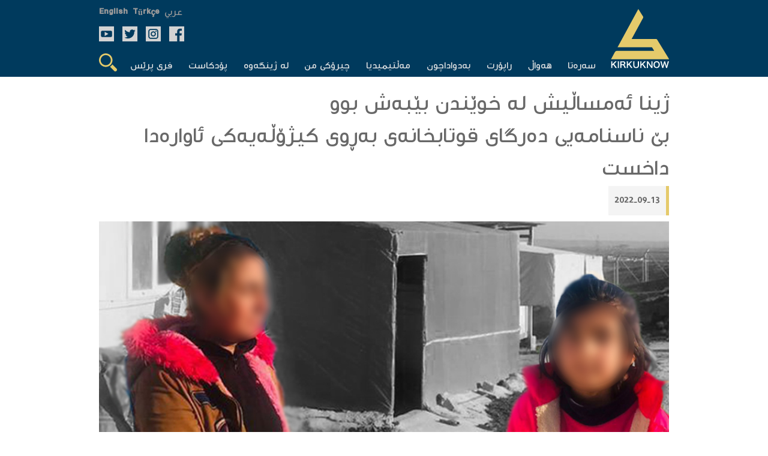

--- FILE ---
content_type: text/html; charset=UTF-8
request_url: https://kirkuknow.com/ku/news/68786
body_size: 7740
content:
<!doctype html>
<html lang="ku">
<head>
    <meta charset="utf-8">
    <meta http-equiv="X-UA-Compatible" content="IE=edge">
    <meta name="viewport" content="width=device-width, initial-scale=1">
    <meta name="google-site-verification" content="SxBUCcbEIDZjCmiVyNAkNYgx9M1cBd6cqiTC_l5ASig" />
    <title>ژینا ئەمساڵیش لە خوێندن بێبەش بووبێ ناسنامەیی دەرگای قوتابخانەی بەڕوی كیژۆڵەیەكی ئاوارەدا داخست</title>
<meta name="description" content="وەزارەتی پەروەردەی حكومەتی هەرێمی كوردستان، بۆ جاری دووەم ئامادەنییە كچێكی ئاوارەی شەش ساڵان بە ناوی (ژینا) لە خوێندن وەربگرێت، بەهۆی ئەوەی ناسنامەی نییە و رێكارە یاساییەكانی دەركردنی ناسنامە بۆ ئەو كچە ئاسان نییە، ئەم روداوە وایكردووە دایكی لە دۆخێكی دەرونی خراپدا...">
<meta name="keywords" content="">
<link rel="canonical" href="https://kirkuknow.com/ku/news/68786">
<link rel="alternate" hreflang="english" href="https://kirkuknow.com/ar">
<meta property="og:title" content="ژینا ئەمساڵیش لە خوێندن بێبەش بووبێ ناسنامەیی دەرگای قوتابخانەی بەڕوی كیژۆڵەیەكی ئاوارەدا داخست">
<meta property="og:description" content="وەزارەتی پەروەردەی حكومەتی هەرێمی كوردستان، بۆ جاری دووەم ئامادەنییە كچێكی ئاوارەی شەش ساڵان بە ناوی (ژینا) لە خوێندن وەربگرێت، بەهۆی ئەوەی ناسنامەی نییە و رێكارە">
<meta property="og:image" content="https://kirkuknow.com/uploads/16/story-1.jpg">
<meta property="og:site_name" content="كه‌ركوك ناو">
<meta property="og:url" content="https://kirkuknow.com/ku/news/68786">
<meta property="og:local" content="ku">
<meta property="og:type" content="article">

<meta name="twitter:title" content="ژینا ئەمساڵیش لە خوێندن بێبەش بووبێ ناسنامەیی دەرگای قوتابخانەی بەڕوی كیژۆڵەیەكی ئاوارەدا داخست">
<meta name="twitter:description" content="وەزارەتی پەروەردەی حكومەتی هەرێمی كوردستان، بۆ جاری دووەم ئامادەنییە كچێكی ئاوارەی شەش ساڵان بە ناوی (ژینا) لە خوێندن وەربگرێت، بەهۆی ئەوەی ناسنامەی نییە و رێكارە">
<meta name="twitter:card" content="summary_large_image">
<meta name="twitter:site" content="@">
<meta name="twitter:url" content="https://kirkuknow.com/ku/news/68786">
<script type="application/ld+json">{"@context":"https://schema.org","@type":"WebPage","name":"ژینا ئەمساڵیش لە خوێندن بێبەش بووبێ ناسنامەیی دەرگای قوتابخانەی بەڕوی كیژۆڵەیەكی ئاوارەدا داخست","description":"وەزارەتی پەروەردەی حكومەتی هەرێمی كوردستان، بۆ جاری دووەم ئامادەنییە كچێكی ئاوارەی شەش ساڵان بە ناوی (ژینا) لە خوێندن وەربگرێت، بەهۆی ئەوەی ناسنامەی نییە و رێكارە یاساییەكانی دەركردنی ناسنامە بۆ ئەو كچە ئاسان نییە، ئەم روداوە وایكردووە دایكی لە دۆخێكی دەرونی خراپدا..."}</script>
    <meta name="robots" content="all">
    <meta property="fb:app_id" content="2143402929323939" />
    <meta property="og:image:type" content="image/jpeg">
    <meta property="og:image:type" content="image/png">
    <meta property="og:image:type" content="image/gif">

    <!-- CSRF Token -->
    <meta name="csrf-token" content="9n4zTLTL26xyVwXPYEXqf1GapzLXsHOHmrXRAUf8">

    <!-- Google tag (gtag.js) -->
    <script async src="https://www.googletagmanager.com/gtag/js?id=G-4DF662968C"></script>
    <script>
        window.dataLayer = window.dataLayer || [];
        function gtag(){dataLayer.push(arguments);}
        gtag('js', new Date());

        gtag('config', 'G-4DF662968C');
    </script>
    <!--Kurdish-and-Arabic-STYLE-->
            <link rel="stylesheet" href="https://kirkuknow.com/assets/css/style.css?v7">
        <link rel="stylesheet" href="https://kirkuknow.com/assets/css/podcast.css?v7">
    
    <link rel="shortcut icon" href="https://kirkuknow.com/assets/img/kirkuknow-logo.ico" type="image/x-icon" />
    <!--jquery-->
    <script src="https://ajax.googleapis.com/ajax/libs/jquery/3.3.1/jquery.min.js"></script>
    <script src="https://kirkuknow.com/assets/js/jquery.besha.js?v4"></script>




















    <!--image-popup-->
    <link href="https://kirkuknow.com/assets/css/lightgallery.css" rel="stylesheet" />
    <link href="https://kirkuknow.com/assets/css/gallery.css" rel="stylesheet" />
    <script type="text/javascript">
        $(document).ready(function() {
            $('#lightgallery').lightGallery();
        });

    </script>
    <script src="https://kirkuknow.com/assets/js/lightgallery.js"></script>
    <script src="https://kirkuknow.com/assets/js/lg-fullscreen.js"></script>
    <script src="https://kirkuknow.com/assets/js/lg-thumbnail.js"></script>
    <script src="https://kirkuknow.com/assets/js/lg-pager.js"></script>
    <script src="https://kirkuknow.com/assets/js/lg-zoom.js"></script>

        <link href="https://kirkuknow.com/assets/css/lightgallery.css" rel="stylesheet" />
    <link href="https://kirkuknow.com/assets/css/gallery.css" rel="stylesheet" />
    <script type="text/javascript">
        $(document).ready(function() {
            $('#lightgallery').lightGallery();
        });

    </script>
    <script src="https://kirkuknow.com/assets/js/lightgallery.js"></script>
    <script src="https://kirkuknow.com/assets/js/lg-fullscreen.js"></script>
    <script src="https://kirkuknow.com/assets/js/lg-thumbnail.js"></script>
    <script src="https://kirkuknow.com/assets/js/lg-pager.js"></script>
    <script src="https://kirkuknow.com/assets/js/lg-zoom.js"></script>
    <script type="application/ld+json">
        {
            "@context": "https://schema.org",
            "@type": "Organization",
            "name": "Kirkuknow",
            "url": "http://www.kirkuknow.com",
            "sameAs": [
                "https://www.facebook.com/KirkukNowKurdish",
                "https://www.instagram.com/kirkuknow",
                "https://mobile.twitter.com/kirkuknow_dt",
                "https://www.youtube.com/user/kirkuknow"
            ]
        }

    </script>


</head>
</head>
<body>
<div id="fb-root"></div>
<script>
    (function(d, s, id) {
        var js, fjs = d.getElementsByTagName(s)[0];
        if (d.getElementById(id)) return;
        js = d.createElement(s);
        js.id = id;
        js.src = "https://connect.facebook.net/en_US/sdk.js#xfbml=1&version=v3.0";
        fjs.parentNode.insertBefore(js, fjs);
    }(document, 'script', 'facebook-jssdk'));

</script>
<!--header-->

<header>
    <!--search-->
    <div class="Search-header">
        <form method="GET" action="https://kirkuknow.com/ku/search" accept-charset="UTF-8" class="search-form">
        <div>
            <input type="text" name="str" role="search" placeholder="گه‌ڕان" onfocus="">
        </div>
        </form>
    </div>
    <!--information-->
    <div class="header">
        <!--kirkuknow-logo-->
        <div class="logo">
            <a href="https://kirkuknow.com/ku" target="_self">
                <img src="https://kirkuknow.com/assets/img/kirkuknow-logo-k.svg" alt="KirkukNow-Logo">
            </a>
        </div>
        <div class="infoheader">
            <!--language-->
            <div class="languages">
                                                    <a href="https://kirkuknow.com/ar" target="_self">
                        <span style="font-size: 16px">عربي</span>
                    </a>
                                                    <a href="https://kirkuknow.com/tr" target="_self">
                        <span class="turkmen">Türkçe</span>
                    </a>
                                                    <a href="https://kirkuknow.com/en" target="_self">
                        <span class="turkmen">English</span>
                    </a>
                            </div>
            <!--Social-icon-->
            <div class="icons">
                <ul>
                    <li> <a href="https://www.facebook.com/Kirkuknow/" target="_blank"><img src="https://kirkuknow.com/assets/img/icon/facebook.svg" alt="FB"></a></li>

                    <li><a href="https://www.instagram.com/kirkuknow" target="_blank"><img src="https://kirkuknow.com/assets/img/icon/instagram.svg" alt="Instagram"></a></li>

                    <li><a href="https://mobile.twitter.com/kirkuknow_dt" target="_blank"><img src="https://kirkuknow.com/assets/img/icon/twitter.svg" alt="Twitter"></a></li>

                    <li><a href="https://www.youtube.com/user/kirkuknow" target="_blank"><img src="https://kirkuknow.com/assets/img/icon/youtube.svg" alt="YT"></a></li>

                </ul>
            </div>
            <div class="responsive-menu">
                <!--menu-responsive-->
                <ul>
                    <a href="https://kirkuknow.com/ku" target="_self">
                        <li>سه‌ره‌تا</li>
                    </a>
                                        
                                                    <a href="https://kirkuknow.com/ku/news?category=2" target="_self">
                                <li>هه‌واڵ</li>
                            </a>
                                            
                                                    <a href="https://kirkuknow.com/ku/news?category=3" target="_self">
                                <li>راپۆرت</li>
                            </a>
                                            
                                                    <a href="https://kirkuknow.com/ku/news?category=5" target="_self">
                                <li>بەدواداچون</li>
                            </a>
                                                                <a href="https://kirkuknow.com/ku/video" target="_self">
                        <li>ڤیدیۆ</li>
                    </a>
                    <a href="https://kirkuknow.com/ku/gallery" target="_self">
                        <li>وێنه‌</li>
                    </a>

                    <a href="https://kirkuknow.com/ku/myStory" target="_self">
                        <li>چیرۆكی من</li>
                    </a>
                    <a href="https://kirkuknow.com/ku/fromPeople" target="_self">
                        <li>لە ژینگەوە</li>
                    </a>
                                            <a href="https://kirkuknow.com/ku/podcast" target="_self">
                            <li>پۆدكاست</li>
                        </a>
                                                                                            <a href="https://kirkuknow.com/ku/freePress?category=10" target="_self">
                                <li>چاودێری میدیا</li>
                            </a>
                                                    <a href="https://kirkuknow.com/ku/freePress?category=11" target="_self">
                                <li>په‌ره‌پێدانی میدیا</li>
                            </a>
                                                            </ul>
                <!--responsive-icon-->
                <span id="responsive-menu">
                        <img src="https://kirkuknow.com/assets/img/icon/menu.svg" alt="">
                    </span>
                <!--search-icon-->
                <span class="search-menu">
                        <img src="https://kirkuknow.com/assets/img/icon/search.svg" alt="">
                    </span>
            </div>
            <!--menu-->
            <nav>
                <ul>
                    <a href="https://kirkuknow.com/ku" target="_self">
                        <li>سه‌ره‌تا</li>
                    </a>
                                        
                                                    <a href="https://kirkuknow.com/ku/news?category=2" target="_self">
                                <li>هه‌واڵ</li>
                            </a>
                                            
                                                    <a href="https://kirkuknow.com/ku/news?category=3" target="_self">
                                <li>راپۆرت</li>
                            </a>
                                            
                                                    <a href="https://kirkuknow.com/ku/news?category=5" target="_self">
                                <li>بەدواداچون</li>
                            </a>
                                                                <a href="#" target="_self">
                        <li id="t-menu">
                            مه‌ڵتیمیدیا
                        </li>

                    </a>
                    <div class="sub-menu" id="submenu">
                        <a href="https://kirkuknow.com/ku/video" target="_self">
                            ڤیدیۆ
                        </a>
                        <a href="https://kirkuknow.com/ku/gallery" target="_self">
                            وێنه‌
                        </a>
                    </div>
                    <a href="https://kirkuknow.com/ku/myStory" target="_self">
                        <li>چیرۆكی من</li>
                    </a>
                    <a href="https://kirkuknow.com/ku/fromPeople" target="_self">
                        <li>لە ژینگەوە</li>
                    </a>
                    <a href="https://kirkuknow.com/ku/podcast" target="_self">
                        <li>پۆدكاست</li>
                    </a>
                                            <a href="#" target="_self">
                            <li id="t-menu2">
                                فری پرێس
                            </li>

                        </a>
                        <div class="sub-menu2" id="submenu2">
                                                            <a href="https://kirkuknow.com/ku/freePress?category=10" target="_self">
                                    چاودێری میدیا
                                </a>
                                                            <a href="https://kirkuknow.com/ku/freePress?category=11" target="_self">
                                    په‌ره‌پێدانی میدیا
                                </a>
                                                    </div>
                    
                    <a href="#" target="_self">
                        <li class="search-menu"><img src="https://kirkuknow.com/assets/img/icon/search.svg" alt="Search">
                        </li>
                    </a>
                </ul>
            </nav>
        </div>
    </div>
</header>


    <div class="main-details" >
        <div class="details-top">
                            <h2>ژینا ئەمساڵیش لە خوێندن بێبەش بوو<br>بێ ناسنامەیی دەرگای قوتابخانەی بەڕوی كیژۆڵەیەكی ئاوارەدا داخست</h2>
                        <ul>
                <li>2022-09-13</li>
            </ul>

            <figure>

                <div class="mainfoto">
                                            <img src="https://kirkuknow.com/uploads/16/story-1.jpg" about="ژینا ئەمساڵیش لە خوێندن بێبەش بوو&lt;br&gt;بێ ناسنامەیی دەرگای قوتابخانەی بەڕوی كیژۆڵەیەكی ئاوارەدا داخست">
                    

                    <div class="social-share">
                        <div>
                            <a href="https://www.facebook.com/sharer/sharer.php?u=https://kirkuknow.com/ku/news/68786" target="_blank" class="facebook customer share"><img src="https://kirkuknow.com/assets/img/icon/facebook.svg" alt="FB"></a>
                        </div>

                        <div>
                            <a href="https://twitter.com/intent/tweet?text=ژینا ئەمساڵیش لە خوێندن بێبەش بوو&lt;br&gt;بێ ناسنامەیی دەرگای قوتابخانەی بەڕوی كیژۆڵەیەكی ئاوارەدا داخست&url=https://kirkuknow.com/ku/news/68786" target="_blank" class="twitter customer share"><img src="https://kirkuknow.com/assets/img/icon/twitter.svg" alt="Twitter"></a>
                        </div>
                        <div>
                            <a class="print-preview"><img src="https://kirkuknow.com/assets/img/icon/print.svg" alt="FB"></a>
                        </div>
                    </div>
                </div>

                <figcaption>ژینا و سەمیرەی دایكی لە كەمپێكی ئاوارەكان لە پارێزگای دهۆك لە ئاداری 2022. فۆتۆ: تایبەت بە (كەركوك ناو).</figcaption>

            </figure>
            <h1><a href="https://kirkuknow.com/ku/news?notifier=%D8%B9%DB%95%D9%85%D8%A7%D8%B1%20%D8%B9%DB%95%D8%B2%DB%8C%D8%B2">عەمار عەزیز</a></h1>
        </div>
        <article>
            <div class="details-news">
                <p style="text-align: justify;">وەزارەتی پەروەردەی حكومەتی هەرێمی كوردستان، بۆ جاری دووەم ئامادەنییە كچێكی ئاوارەی شەش ساڵان بە ناوی (ژینا) لە خوێندن وەربگرێت، بەهۆی ئەوەی ناسنامەی نییە و رێكارە یاساییەكانی دەركردنی ناسنامە بۆ ئەو كچە ئاسان نییە، ئەم روداوە وایكردووە دایكی لە دۆخێكی دەرونی خراپدا ژیان بەڕێبكات.</p>
<p style="text-align: justify;">(ژینا) لە 28ی كانونی یەكەمی 2015 لەدایكبووە، ئەوەش دوای پەیوەندی دایکی لەگەڵ كوڕێكدا کە لەکاتی خۆیدا لەناو كەمپی ئاوارەییدا بەڵێنی هاوسەرگیری پێدابوو. بەڵام کاتێک ئەو کەسە دەزانێت دایكی ژینای دووگیانكردووە، بەجێیدەهێڵێت و ئامادەنابێت لە دادگا و لای پیاوی ئایینی مارەی بكات.<br />ژینا كە بەپێی رێنماییەكانی وەزارەتی پەروەردە دەبوو ساڵی رابردوو پۆلی یەكەمی سەرەتایی بوایە، بەڵام بەهۆی ئەوەی ناسنامەی نییە وەرنەگیراوە.</p>
<p style="text-align: justify;">ئەمساڵ سەرەڕای هەوڵ و بەڵێنی رێكخراوەكان و لێپرسراوان بۆ ئەوەی ناسنامەی بۆ دەربهێنن، بەڵام جارێكی تر ئەو كچە و دایكی بێهیواكران و لە خوێندن وەرنەگیرا.</p>
<p style="text-align: justify;">سەمیرە دایکى ژینا، لە تەمموزی ئەمساڵ سەردانی خوێندنگەی كەمپ دەكات بۆ ئەوەی ناوی كچەكەی بۆ ساڵی نوێی خوێندن تۆماربكات، بەڵام بەڕێوەبەری خوێندنگەكە پێی دەڵێت "ناتوانم كچەكەت وەربگرم، دەبێت ناسنامەی هەبێت"، سەمیرە زیاتر وتی "بەڕێوەبەرەكە وتی تەنیا دەتوانم وەكو گوێگر، یان میوان وەریبگرم، بەڕەسمی ناتوانم و لە دەسەڵاتی مندا نییە".</p>
<blockquote>
<p style="text-align: justify;">ناتوانم كچەكەت وەربگرم، دەبێت ناسنامەی هەبێت</p>
</blockquote>
<p style="text-align: justify;">خوێندنگەی ئەو كەمپە سەر بە وەزارەتی پەروەردەی حكومەتی هەرێمی كوردستانە و بەپێی رێنماییەكانی وەزارەتیش دەبێت منداڵ ناسنامەی باری كەسێتی یان كارتی نیشتیمانی هەبێت، ئینجا مافی خوێندنی پێدەدرێت.</p>
<p style="text-align: justify;">كێشەكە بەڕونی ئەوەیە، ئەو كوڕەی پەیوەندی لەگەڵ سەمیرە (دایكی ژینا)دا هەبووە، لەوكاتەوەی زانیویەتی سەمیرەی دووگیان كردووە، بەجێیهێشتووە و دیار نییە. بەوهۆیەوە ناسنامە بۆ ئەو كچە دەرنەكراوە.</p>
<p style="text-align: justify;">سەرەڕای ئەوەی لەلایەن دەزگا ئەمنییەكان لەوانەش ئاسایش-ەوە ئەو كوڕە ناسراوەتەوە، بەڵام دەركەوتووە "عیراقی بەجێهێشتووە،"، بەپێی وتەی بەڕێوەبەری پێشوی ئەو كەمپەی سەمیرە لێی نیشتەجێ بووە.</p>
<p style="text-align: justify;">ساڵی رابردوو دوای بڵاوكردنەوەی <a href="/ku/news/67834" target="_blank" rel="noopener">چیرۆكی ژینا و دایكی</a> لە ماڵپەڕی (كەركوك ناو)، ئیدارەی پارێزگای دهۆك و لێپرسراوانی وەزارەتی پەروەردە هاتنە سەر خەت، بەڵام نەتوانراوە كێشەی ئەو كچە چارەسەربكرێت.</p>
<p style="text-align: justify;">سەمیرە، لە تەمموزی ئەمساڵ، كاتێك چۆتە خوێندنگەی كەمپەكەیان، رەتیكردۆتەوە تەنیا وەكو میوان بە وەرگرتنی كچەكەی رازی بێت. وتی "تەنیا یەك داواكاریم هەیە، دەمەوێت ئایندەى کچەکەم نەفەوتێت، ئەگەر هەر وەک میوان وەریبگرن ئەوا پێویست ناکات". سەمیرە زیاتر وتی "زۆر دڵتەنگ و ناڕەحەتم، بەردەوام بیر لە ئایندەی كچەكەم دەكەمەوە، سەردانی چەندین شوێنم كردووە بۆ دەركردنی ناسنامە، بەڵام بێسودبووە".</p>
<blockquote>
<p style="text-align: justify;">زۆر دڵتەنگ و ناڕەحەتم، بەردەوام بیر لە ئایندەی كچەكەم دەكەمەوە</p>
</blockquote>
<p style="text-align: justify;">رێكخراوی ئێمە – رێكخراوێكی مەدەنییە-، بڕیاریداوە دۆسییەی ژینا و سەمیرە بگرێتەئەستۆ، هەم لە هەوڵدایە بۆ دەرهێنانی ناسنامە بۆ ژینا، هەم یارمەتی سەمیرە دەدات لەڕوی چارەسەری دەرونییەوە.</p>
<p style="text-align: justify;">گزنگ سەلام، پارێزەرى راوێژکار لە رێکخراوى ئێمە، وتی "تیمێكمان سەردانی ئەو كەمپەیان كرد كە ژیناو دایكی لێی نیشتەجێن و بریكارنامەمان لە سەمیرە وەرگرت بۆ ئەوەی هەوڵی دەرهێنانی ناسنامە بۆ كچەكەی بدەین، سەردانى دادگاکانى هەولێر و ناحیەى قەسرۆک زۆر لایەنی پەیوەندیدار و رێكخراوەكانمان كرد، دۆسییەیەکەى زۆر ئاڵوزە و پێویستمان بە کاتێکى زۆرە تابتوانین کێشەکەى چارەسەربکەین".</p>
<p style="text-align: justify;">"کێشەکە ئەوەیە ئەو کەسەى فێڵى لێکردووە دیارنییە و بیستومانە چۆتە دەرەوەی وڵات... خودی وەزیرى پەروەردەى حکومەتى هەرێم-یش ئاگاداری ئەم دۆسیەیە... هەوڵى ئێمە ئەوەیە دەرچەیەکى یاسایى بدۆزینەوە و بەشێوەیەك رەگەزنامەی بۆ دەربكەین كە کاریگەرى لەسەر کچەکە نەکات"، گزنگ سەلام وایوت.</p>
<blockquote>
<p style="text-align: justify;">کێشەکە ئەوەیە ئەو کەسەى فێڵى لێکردووە دیارنییە و بیستومانە چۆتە دەرەوەی وڵات</p>
</blockquote>
<p style="text-align: justify;">منداڵی هاوشێوەی ژینا بە چەند رێكارێكی یاسایی دەتوانێت ببێتە خاوەن ناسنامە، یەكێك لەو رێكارانە پشتبەستنە بە سیستمی باری شارستانی ژمارە 32ی ساڵی 1974.</p>
<p style="text-align: justify;">بەپێی ماددەی 28ی سیستمی باری شارستانی، هەر منداڵێكی ناشەرعی كە دایك یان باوكی ناسرابوو لە (تۆماری لەدایكبووان – سجل واقعات الولادة)دا تۆماردەكرێت ئەوەش بە پشتبەستن بە بڕیارێك كە  لە دادگای باری كەسێتی یان دادگای بابەتە كەسییەكان – المحكمة المواد الشخصية- دەرچوبێت و تیایدا بەڵگەی دایكایەتی یان باوكایەتی و ناوی منداڵەكە، بەروار و شوێنی لەدایكبونەكەی تیابێت، دواتر لەو تۆمارەوە دەچێتە تۆماری شارستانی.</p>
<p style="text-align: justify;">لە ئێستادا دەركردنی هەردوو رەگەزنامە و پێناسی باری شارستانی راگیراوە و  كارتی نیشتیمانی جێی گرتونەتەوە.</p>
<p style="text-align: justify;">بەپێی ماددەی 20 لە یاسای كارتی نیشتیمانی ژمارە 3ی ساڵی 2016، هەر منداڵێك زانیاری تەواوی لەسەر نەبێت، بەهۆی مردن و دیارنەمانی دایك و باوك یان یەكێكیان، یان ئامادەنەبونی هەردوكیان یان یەكێكیان، ئەوا لە دادگای نەوجەوانانەوە كۆپییەك لە بڕیاری تایبەت بە دۆسییەی ئەو منداڵە رەوانەی وەزارەتی تەندروستی و بەڕێوەبەرایەتی كاروباری كارتی نیشتیمانی دەكرێت كە پێویستە تیایدا ناوی سیانی منداڵەكە و ناسناوی، ناوی دایك و باوك و  باپیری منداڵەكە و بەروار و شوێنی لە دایكبونەكەی تۆماركرابێت،  ئەوەش پشتبەستن بە راپۆرتێكی پزیشكی وەزارەتی تەندروستی. لەسەر بنەمای ئەو زانیارییانەش وەزارەتی تەندروستی بڕوانامەی لەدایكبونی بۆ دەردەكات تا ببێتە خاوەنی كارتی نیشتیمانی.</p>
<p style="text-align: justify;">رێكخراوی ئێمە لە یەكی ئاب تا كۆتایی هەمان مانگ، سەمیرە و كچەكەیان بۆ هەولێر گواستەوە بە مەبەستی وەرگرتنی چارەسەری دەرونی.</p>
<p style="text-align: justify;">سەمیرە وتی "لەوێ دۆخی دەرونیم باشبوو، بەڵام كە هاتومەتەوە كەمپ هەر بیرم لای ئایندەی كچەكەمە و ئەوە زۆر بێتاقەتم دەكات".</p>
<p style="text-align: justify;">بەپێی جاڕنامەی جیهانی مافەكانی منداڵ، هەموو منداڵێك مافی خوێندن و فێربونی هەیە و رێگریكردن لێی بە پێشێلكاریی دانراوە.</p>
<p style="text-align: justify;">شەهاب ئەحمەد، بەرێوەبەری كارگێڕی لە خوێندنی كوردی پەروەردەی شنگال –سەر بە حكومەتی هەرێمی كوردستان- بە (كەركوك ناو)ـی وت "ناتوانین هیچ کەسێک بەبێ رەگەزنامە وەربگرین ئەمە رێنمایی وەزارەتە، تەنها وەک میوان دەتوانێت له پوڵدا دابنیشێت".</p>
<p style="text-align: justify;"> </p>
<p style="text-align: justify;"><strong>تێبینی:</strong></p>
<p style="text-align: justify;"><strong>ژینا و سەمیرە ناوەكانیان خوازراون، هەروەها ناوی كەمپەش لای (كەركوك ناو) پارێزراوە.</strong></p>
<p style="text-align: justify;"> </p>
                                    <section>
                        <div>
                            <div id="lightgallery">
                                                            </div>
                        </div>
                    </section>
                                                                    <div style="width: 100% !important; margin-top: 30px; margin-bottom: 30px ">
                        
                    </div>
                    <div class="clearfix"></div>
                                            </div>
            <aside>
    <h2>هه‌واڵی زیاتر</h2>
            <div>
            <a href="https://kirkuknow.com/ku/news/71494" target="_self">
                <figure>
                    <img src="https://kirkuknow.com/uploads/thumbs//2024/110x62_slvana-1.jpg" alt="&quot;كەس ناتوانێت زیانتان پێبگەیەنێت&quot;&lt;br&gt;هەوڵێكی نوێ بۆ رزگاركردنی ئێزیدییە رفێنراوەكان دەدرێت">
                </figure>
            </a>
            <a href="https://kirkuknow.com/ku/news/71494" target="_self">
                <p>"كەس ناتوانێت زیانتان پێبگەیەنێت"<br>هەوڵێكی نوێ بۆ رزگاركردنی ئێزیدییە رفێنراوەكان دەدرێت</p>
            </a>
        </div>
            <div>
            <a href="https://kirkuknow.com/ku/news/71491" target="_self">
                <figure>
                    <img src="https://kirkuknow.com/uploads/thumbs//2024/110x62_01-1.png" alt="دەرمانی قڕكەری قەدەغەكراو، قاچاخ و بەسەرچوو&lt;br&gt;جوتیاران قوربانی چاوچنۆكی و گەندەڵین لەسایەی چاودێری لاوازدا">
                </figure>
            </a>
            <a href="https://kirkuknow.com/ku/news/71491" target="_self">
                <p>دەرمانی قڕكەری قەدەغەكراو، قاچاخ و بەسەرچوو<br>جوتیاران قوربانی چاوچنۆكی و گەندەڵین لەسایەی چاودێری لاوازدا</p>
            </a>
        </div>
            <div>
            <a href="https://kirkuknow.com/ku/news/71487" target="_self">
                <figure>
                    <img src="https://kirkuknow.com/uploads/thumbs//2024/110x62_da3sh.jpg" alt="لە ئاستی سەركردە یەكەمینەكانن&lt;br&gt;عیراق 7000 چەكداری دەوڵەتی ئیسلامی لە عیراق و شام وەردەگرێت">
                </figure>
            </a>
            <a href="https://kirkuknow.com/ku/news/71487" target="_self">
                <p>لە ئاستی سەركردە یەكەمینەكانن<br>عیراق 7000 چەكداری دەوڵەتی ئیسلامی لە عیراق و شام وەردەگرێت</p>
            </a>
        </div>
            <div>
            <a href="https://kirkuknow.com/ku/news/71481" target="_self">
                <figure>
                    <img src="https://kirkuknow.com/uploads/thumbs//2024/110x62_shngalc.jpg" alt="سەرما بەرۆكی ئاوارەكان دەگرێت و حكومەت نەوتی لێگرتونەتەوە">
                </figure>
            </a>
            <a href="https://kirkuknow.com/ku/news/71481" target="_self">
                <p>سەرما بەرۆكی ئاوارەكان دەگرێت و حكومەت نەوتی لێگرتونەتەوە</p>
            </a>
        </div>
        <a href="https://kirkuknow.com/ku/news" target="_self">
        <h5>زیاتر
        </h5>
    </a>
</aside>
        </article>
    </div>



<button onclick="topFunction()" id="myBtn" title="Go to top">&uarr;</button>
<div class="f-header">
    <section>
        <div>
            <form class="ajax" action="https://kirkuknow.com/ku/newsletter" method="post">
                <input type="hidden" name="_token" value="9n4zTLTL26xyVwXPYEXqf1GapzLXsHOHmrXRAUf8">                <div rel="ajax-msg"></div>
                <input type="text" name="email" placeholder="ئیمه‌یڵ بنووسه‌">
                <button type="submit" name="action"  value="register">به‌شداربه</button>
            </form>
        </div>
        <div class="f-icons">
            <ul>
                <li> <a href="https://www.facebook.com/Kirkuknow/" target="_blank"><img src="https://kirkuknow.com/assets/img/icon/facebook.svg" alt="FB"></a></li>

                <li><a href="https://www.instagram.com/kirkuknow" target="_blank"><img src="https://kirkuknow.com/assets/img/icon/instagram.svg" alt="Instagram"></a></li>

                <li><a href="https://mobile.twitter.com/kirkuknow_dt" target="_blank"><img src="https://kirkuknow.com/assets/img/icon/twitter.svg" alt="Twitter"></a></li>

                <li><a href="https://www.youtube.com/user/kirkuknow" target="_blank"><img src="https://kirkuknow.com/assets/img/icon/youtube.svg" alt="YT"></a></li>

            </ul>
        </div>
    </section>
</div>
<footer>
    <section>
        <div>
            <artical>
                <div>
                        <span>
                            <a href="https://kirkuknow.com/ku/news?category=2" target="_self">هه‌واڵ</a>
                        </span>
                    <span>
                            <a href="https://kirkuknow.com/ku/news?category=3" target="_self">راپۆرت</a>
                        </span>
                    <span>
                            <a href="https://kirkuknow.com/ku/news?category=4" target="_self">به‌دواداچوون</a>
                        </span>
                </div>
                <div>
                        <span>
                            <a href="https://kirkuknow.com/ku/myStory" target="_self">چیرۆكی من</a>
                        </span>
                    <span>
                            <a href="https://kirkuknow.com/ku/fromPeople" target="_self">لە ژینگەوە‌</a>
                        </span>
                    <span>
                            <a href="https://kirkuknow.com/ku/gallery" target="_self">وێنه‌</a>
                        </span>
                </div>
                <div>
                        <span>
                            <a href="https://kirkuknow.com/ku/video" target="_self">ڤیدیۆ</a>
                        </span>
                    <span>
                            <a href="https://kirkuknow.com/ku/contactUs" target="_self">په‌یوه‌ندی</a>
                        </span>
                    <span>
                            <a href="https://kirkuknow.com/ku/aboutUs" target="_self">ده‌رباره‌</a>
                        </span>
                </div>
            </artical>
            <em class="partner">
                <img src="https://kirkuknow.com/assets/img/partner.png" alt="DW">
            </em>
        </div>
        <div class="map">
            <h2>ئه‌و ناوچانه‌ی <br />(كه‌ركوك ناو)<br /> روماڵیان ده‌كات</h2>
            <figure>
                <img src="https://kirkuknow.com/assets/img/country.svg" alt="map">
            </figure>
        </div>
    </section>
</footer>
<div class="f-footer">
    <section>
        <div class="copyright">
            <div class="footer-copyrights-logo">
                <a href="https://kirkuknow.com/ku" target="_self">
                    <img src="https://kirkuknow.com/assets/img/logo.png" width="60px" alt="KirkukNow-Logo">
                </a>
            </div>
            <div class="footer-copyright-text">
                <span class="footer-copy-fix">KIRKUKNOW ©Copyright 2021</span><br>
                <span class="footer-copy-txt">هەموو مافێک پارێزراوە</span>
            </div>
        </div>
    </section>
</div>
<script>
    // When the user scrolls down 20px from the top of the document, show the button
    window.onscroll = function() {scrollFunction()};

    function scrollFunction() {
        if (document.body.scrollTop > 20 || document.documentElement.scrollTop > 20) {
            document.getElementById("myBtn").style.display = "block";
        } else {
            document.getElementById("myBtn").style.display = "none";
        }
    }

    // When the user clicks on the button, scroll to the top of the document
    function topFunction() {
        document.body.scrollTop = 0;
        document.documentElement.scrollTop = 0;
    }
</script>
<script src="https://kirkuknow.com/assets/js/custom.js"></script>
<script>
    $('.print-preview').click(function(){
        $('.main-details').printElement({
        });
    })
</script>
<script>
    // Get the modal
    var modal = document.getElementById("myModal");

    // Get the button that opens the modal
    var btn = document.getElementById("myBtn");

    // Get the <span> element that closes the modal
    var span = document.getElementsByClassName("close")[0];

    // When the user clicks on the button, open the modal
    window.onload = function() {
        modal.style.display = "block";
    }

    // When the user clicks on <span> (x), close the modal
    span.onclick = function() {
        modal.style.display = "none";
    }

    // When the user clicks anywhere outside of the modal, close it
    window.onclick = function(event) {
        if (event.target == modal) {
            modal.style.display = "none";
        }
    }
</script>
</body>
</html>


--- FILE ---
content_type: text/css
request_url: https://kirkuknow.com/assets/css/style.css?v7
body_size: 11248
content:
/*
Created by:Besha.nl
2018-2019
*/
@import url('https://fonts.googleapis.com/css?family=Tenor+Sans');

@font-face {
    font-family: 'UniQAIDAR_Hewal 034';
    src: url('UniQAIDAR_Hewal034.eot');
    src: url('UniQAIDAR_Hewal034.eot?#iefix') format('embedded-opentype'),
    url('UniQAIDAR_Hewal034.woff2') format('woff2'),
    url('UniQAIDAR_Hewal034.woff') format('woff'),
    url('UniQAIDAR_Hewal034.ttf') format('truetype'),
    url('UniQAIDAR_Hewal034.svg#UniQAIDAR_Hewal034') format('svg');
    font-weight: normal;
    font-style: normal;
}

* {
    -webkit-box-sizing: border-box;
    -moz-box-sizing: border-box;
    box-sizing: border-box;
    -webkit-appearance: none;
    -moz-appearance: none;
    appearance: none;
    font-family: 'UniQAIDAR_Hewal 034' !important;
    font-weight: normal;
    font-style: normal;
    color: #686868;
    line-height: 1.5;
    font-size: 1rem;
    border: 0;
}

a {
    outline: 0;
    text-decoration: none;
}

*:focus {
    outline: 0;
}

::-moz-selection {
    /* Code for Firefox */
    background: #E5CA6A;
}

::selection {
    background: #E5CA6A;
    color: #fff;
}

::placeholder {
    color: #D1D1D1;
}

h1,
h2,
h3,
h4,
h5,
h6,
ul,
figure,
p {
    margin: 0;
    padding: 0;
    list-style: none;
}

strong {
    font-weight: bold;
}

video {
    background: url(../img/foto-bg.svg) no-repeat #F4F4F4;
    background-size: 50% 50%;
    background-position: center;
}

/*--------------------*/

body,
html {
    width: 100%;
    height: auto;
    margin: 0;
    background: #FFF;
    direction: rtl;
}

/*
{
transition: background 0.2s;
-webkit-transition: background 0.2s;
}
*/

header {
    background: #003A5D;
    width: 100%;
    height: auto;
}

.header {
    width: 950px;
    height: auto;
    margin: 0 auto;
    background: #003A5D;
    -ms-box-orient: horizontal;
    display: -webkit-box;
    display: -moz-box;
    display: -ms-flexbox;
    display: -webkit-flex;
    display: flex;
    -webkit-flex-flow: row;
    -moz-flex-flow: row;
    -ms-flex-flow: row;
    flex-flow: row;
    justify-content: space-between;
    -webkit-justify-content: space-between;
}

.Search-header {
    background: #fff;
    position: absolute;
    width: 100%;
}

.Search-header div {
    background: #fff;
    width: 950px;
    margin: 0 auto;
    -ms-box-orient: horizontal;
    display: -webkit-box;
    display: -moz-box;
    display: -ms-flexbox;
    display: -webkit-flex;
    display: flex;
    -webkit-flex-flow: row;
    -moz-flex-flow: row;
    -ms-flex-flow: row;
    flex-flow: row;
    justify-content: center;
    -webkit-justify-content: center;
    padding: 23px;
}

.Search-header div input {
    width: 700px;
    height: 40px;
    border: 0;
    background: #EAEAEA;
    color: #455050;
    font-size: 21px;
    padding: 5px 15px;
    border-right: 5px solid #E5CA6A;
}

.logo {
    width: 110px;
    height: auto;
    margin: 5px 0 5px 20px;
}

.logo img {
    width: 100%;
    height: auto;
    display: block;
    padding-top: 10px;
}

.infoheader {
    width: 100%;
    height: auto;
    -ms-box-orient: Vertical;

    display: -webkit-box;
    display: -moz-box;
    display: -ms-flexbox;
    display: -webkit-flex;
    display: flex;
    -webkit-flex-flow: column;
    -moz-flex-flow: column;
    -ms-flex-flow: column;
    flex-flow: column;
    justify-content: space-between;
    -webkit-justify-content: space-between;
}

.languages {
    width: 100%;
    height: auto;
    -ms-box-orient: horizontal;
    display: -webkit-box;
    display: -moz-box;
    display: -ms-flexbox;
    display: -webkit-flex;
    display: flex;
    -webkit-flex-flow: row;
    -moz-flex-flow: row;
    -ms-flex-flow: row;
    flex-flow: row;
    justify-content: flex-end;
    -webkit-justify-content: flex-end;
    margin-top: 10px;
    margin-bottom: 10px;
}

.languages a {
    margin-right: 8px;
}

.languages a span {
    font-size: 14px;
    color: #9B9A9A;
    transition: .2s;
}

.languages a span:hover {
    color: #fff;
}

.turkmen {
    font-size: 12px;
    font-family: 'Tenor Sans', sans-serif;
    font-weight: bold;
}

.icons {
    width: 100%;
    height: auto;
    -ms-box-orient: horizontal;

    display: -webkit-box;
    display: -moz-box;
    display: -ms-flexbox;
    display: -webkit-flex;
    display: flex;

    -webkit-flex-flow: row;
    -moz-flex-flow: row;
    -ms-flex-flow: row;
    flex-flow: row;

    justify-content: flex-end;
    -webkit-justify-content: flex-end;
    margin-bottom: 10px;
}

.icons ul {
    width: 200px;
    -ms-box-orient: horizontal;

    display: -webkit-box;
    display: -moz-box;
    display: -ms-flexbox;
    display: -webkit-flex;
    display: flex;

    -webkit-flex-flow: row;
    -moz-flex-flow: row;
    -ms-flex-flow: row;
    flex-flow: row;

    justify-content: flex-end;
    -webkit-justify-content: flex-end;
}

.icons ul li {
    width: 25px;
    height: auto;
    margin-right: 14px;
}

.icons ul li a img {
    width: 100%;
    height: auto;
    display: block;
}

.responsive-menu {
    width: 100%;
    height: auto;
    display: none;
    position: relative;
}

.responsive-menu span img {
    width: 30px;
    height: 30px;
    cursor: pointer;
}

.responsive-menu ul {
    width: 100%;
    position: absolute;
    top: 40px;
    background: #F4F4F4;
    z-index: 999;
}

.responsive-menu ul li {
    text-align: right;
    padding: 10px;
    border-bottom: 1px solid #003A5D;
    transition: .3s ease-in;
}

.responsive-menu ul li:hover {
    background: #E5CA6A;
}

nav {
    width: 100%;
    height: auto;
    -ms-box-orient: horizontal;

    display: -webkit-box;
    display: -moz-box;
    display: -ms-flexbox;
    display: -webkit-flex;
    display: flex;

    -webkit-flex-flow: row;
    -moz-flex-flow: row;
    -ms-flex-flow: row;
    flex-flow: row;

    justify-content: flex-end;
    -webkit-justify-content: flex-end;
    position: relative;
    margin-top: 10px;
}

nav ul {
    width: 100%;
    height: auto;
    -ms-box-orient: horizontal;

    display: -webkit-box;
    display: -moz-box;
    display: -ms-flexbox;
    display: -webkit-flex;
    display: flex;

    -webkit-flex-flow: row;
    -moz-flex-flow: row;
    -ms-flex-flow: row;
    flex-flow: row;

    justify-content: space-between;
    -webkit-justify-content: space-between;
    align-items: flex-end;
}

nav ul li {
    /*    border-bottom: 2px solid #E5CA6A;*/
    font-size: 1em;
    transition: .2s;
    margin: 0;
    padding: 5px;
    color: #E5E5E5;
}

nav ul li:hover {
    background: #E5CA6A;
    color: #fff;
}

.sub-menu {
    position: absolute;
    margin: 0;
    -ms-box-orient: vertical;
    display: -webkit-box;
    display: -moz-box;
    display: -ms-flexbox;
    display: -webkit-flex;
    display: flex;
    -webkit-flex-flow: column;
    -moz-flex-flow: column;
    -ms-flex-flow: column;
    flex-flow: column;

    justify-content: flex-start;
    -webkit-justify-content: flex-start;
    align-items: flex-start;
    z-index: 999;
    top: 40px;
    right: 360px;
}

.sub-menu a {
    width: 150px;
    height: auto;
    padding: 10px;
    border: 0;
    background: #fff;
}

.sub-menu a:hover {
    background: #E5CA6A;
}

.sub-menu2 {
    position: absolute;
    margin: 0;
    -ms-box-orient: vertical;
    display: -webkit-box;
    display: -moz-box;
    display: -ms-flexbox;
    display: -webkit-flex;
    display: flex;
    -webkit-flex-flow: column;
    -moz-flex-flow: column;
    -ms-flex-flow: column;
    flex-flow: column;

    justify-content: flex-start;
    -webkit-justify-content: flex-start;
    align-items: flex-start;
    z-index: 999;
    top: 40px;
    right: 700px;
}

.sub-menu2 a {
    width: 150px;
    height: auto;
    padding: 10px;
    border: 0;
    background: #fff;
}

.sub-menu2 a:hover {
    background: #E5CA6A;
}

.search-menu {
    width: 30px;
    height: auto;
    margin: 0;
    padding: 0;
    border: 0;
}

.search-menu:hover {
    background: none;
}

.search-menu img {
    width: 100%;
    height: auto;
}

.main {
    width: 950px;
    height: auto;
    margin: 20px auto;
}

.slide {
    transition: .2s;
    margin-bottom: 40px;
    position: relative;
}

.slide:hover {
    opacity: 0.8;
    -ms-filter: "progid:DXImageTransform.Microsoft.Alpha(Opacity=0)";
    filter: alpha(opacity=0.8);
}

.slide figure {
    margin: 0 auto;
    padding: 0;
    background: url(../img/foto-bg.svg) no-repeat #F4F4F4;
    background-size: 50% 50%;
    background-position: center;
}

.slide figure img {
    width: 100%;
    height: auto;
    display: block;
}

.slide figure figcaption {
    width: auto;
    height: auto;
    margin-left: 30px;
    padding-left: 10px;
    margin-right: 30px;
    padding-right: 10px;
    border-right: 5px solid #E5CA6B;
    bottom: 60px;
    position: absolute;
}

.slide figure figcaption em {
    padding: 5px;
    font-size: 22px;
    margin: 0;
    color: #003A5D;
    background: rgba(230, 230, 230, 0.7);
    line-height: 2;
}

.slide figure figcaption span {
    background: #003A5D;
    padding: 2px 10px;
    margin: 0;
    color: #fff;
    display: inline-block;
}

.main section {
    width: 950px;
    height: auto;
    margin-bottom: 40px;
    display: -webkit-box;
    display: -moz-box;
    display: -ms-flexbox;
    display: -webkit-flex;
    display: flex;
    -webkit-flex-flow: row wrap;
    -moz-flex-flow: row wrap;
    -ms-flex-flow: row wrap;
    flex-flow: row wrap;
    justify-content: space-between;
    -webkit-justify-content: space-between;
    align-items: flex-start;
}

/* banner */

.main-banner {
    width: 950px;
    height: auto;
    margin-bottom: 40px;
    display: -webkit-box;
    display: -moz-box;
    display: -ms-flexbox;
    display: -webkit-flex;
    display: flex;
    -webkit-flex-flow: row wrap;
    -moz-flex-flow: row wrap;
    -ms-flex-flow: row wrap;
    flex-flow: row wrap;
    justify-content: center;
    -webkit-justify-content: center;
    align-items: flex-start;
    background: #003a5d;
    padding: 30px;
    color: #fff;
    border-radius: 40px 10px;
    position: relative;
    text-align: center;
    font-size: 1.3rem;
    transition: .2s;
}

.main-banner--span {
    display: none;
    color: #fff;
    text-align: center;
    font-size: 1.3rem;
    transition: .2s;

}

.banner-h2 {
    font-size: 1.3rem;
    color: #003a5d;
    background: rgb(255,232,73);
    background: linear-gradient(24deg, rgba(255,232,73,1) 0%, rgba(229,202,106,0.6502801804315477) 28%, rgba(238,221,159,1) 70%, rgba(208,203,120,0.6054622532606793) 100%);
    border-radius: 10px 0;
    display: inline-block;
    text-align: center;
}

.banner-img {
    position: absolute;
    top: 10px;
    left: 20px;
    width: 30px;
    height: 30px
}

.banner-img1 {
    position: absolute;
    bottom: 10px;
    left: 50px;
    width: 30px;
    opacity: .5;
    transform: rotate(150deg)
}

.banner-img2 {
    position: absolute;
    top: 10px;
    right: 8px;
    width: 90px;
    height: 100px;
    opacity: .5;
}

.arrow-banner {
    font-size: 1.8rem;
    font-weight: bold;
    position: absolute;
    display: flex;
    bottom: -20px;
    background-color: #e5ca6ac5;
    padding: 2px 15px;
    border-radius: 20%;
    color: #003A5D;
    transition: .2s;
    user-select: none;
}

.arrow-banner-top {
    font-size: 1.8rem;
    font-weight: bold;
    position: absolute;
    display: none;
    bottom: -28px;
    background-color: #e5ca6ac5;
    padding: 2px 15px;
    border-radius: 20%;
    color: #003A5D;
    transition: .2s;
    user-select: none;

    transform: rotate(180deg);
}

.arrow-banner:hover {
    cursor: pointer;
    transform: translateY(10px);
}

.arrow-banner-top:hover {
    cursor: pointer;
    transform: rotate(180deg) translateY(10px);

}

.main section aside {
    width: 230px;
    height: auto;
    -ms-box-orient: Vertical;
    display: -webkit-box;
    display: -moz-box;
    display: -ms-flexbox;
    display: -webkit-flex;
    display: flex;
    -webkit-flex-flow: column;
    -moz-flex-flow: column;
    -ms-flex-flow: column;
    flex-flow: column;
    justify-content: flex-start;
    -webkit-justify-content: flex-start;
}

.main section aside > div {
    width: 230px;
    height: auto;
    margin-bottom: 10px;
}

.main section aside a {
    margin-bottom: 10px;
}

.main section aside a img {
    width: 100%;
    height: auto;
    display: block;
}

.chiroki-mn {
    position: relative;
}

.chiroki-mn figure {
    width: 230px;
    height: auto;
}

.chiroki-mn figure img {
    width: 100%;
    height: auto;
    display: block;
}

.chiroki-mn figure figcaption {
    position: absolute;
    left: 0;
    bottom: 5px;
    z-index: 800;
    text-align: left;
    font-size: 16px;
    padding-left: 15px;
}
.archive{
    position: relative;
}
.archive figure {
    width: 230px;
    height: auto;
    box-shadow: 2px 2px 3px #C4C4C4;
}
.archive-text{
    position: absolute;
    font-size: 27px;
    top:25px;
    left:30px;
    color:#7a7a7a;
}
#chiroki-mn-lakhalkawa {
    position: absolute;
    right: 0;
    bottom: 0;
    z-index: 800;
    text-align: center;
    font-size: 16px;
    padding: 5px 15px;
    color: #fff;
    background: #003A5D;
    border-bottom: 4px solid #E5CA6B;
}

.tri5 {
    width: 0;
    height: 0;
    border-top: 60px solid rgba(229, 202, 106, 0);
    border-bottom: 0 solid #E5CA6B;
    border-left: 225px solid #E5CA6B;
    border-right: 0 solid #fff;
    display: block;
    z-index: 700;
    position: absolute;
    bottom: 0;
    left: 0;
}

.tri7 {
    width: 0;
    height: 0;
    border-bottom: 40px solid #436c84;
    border-left: 120px solid #436c84;
    border-right: 110px solid #436c84;
    display: block;
    z-index: 700;
    position: absolute;
    bottom: 0;
    left: 0;
}

p iframe {
    width: 100% !important;
}

.vote {
    width: 230px;
    height: auto;
    background: #F4F4F4;
    -ms-box-orient: Vertical;
    display: -webkit-box;
    display: -moz-box;
    display: -ms-flexbox;
    display: -webkit-flex;
    display: flex;
    -webkit-flex-flow: column;
    -moz-flex-flow: column;
    -ms-flex-flow: column;
    flex-flow: column;
    justify-content: flex-start;
    -webkit-justify-content: flex-start;
}

.vote h2 {
    color: #000;
    font-size: 14px;
    padding: 10px 15px;
}

.vote p {
    color: #436C84;
    font-size: 21px;
    padding: 15px 15px 0 0;
}

.vote div {
    width: 100%;
    height: auto;
    margin: 0 auto;
}

.vote div button:hover {
    opacity: .8;
    color: #fff;
}

.vote .button {
    width: 200px;
    height: auto;
    -ms-box-orient: horizontal;
    display: -webkit-box;
    display: -moz-box;
    display: -ms-flexbox;
    display: -webkit-flex;
    display: flex;
    -webkit-flex-flow: row;
    -moz-flex-flow: row;
    -ms-flex-flow: row;
    flex-flow: row;
    justify-content: center;
    -webkit-justify-content: center;
    margin: 25px 5px;
}

.vote .button .result {
    all: inset;
    font-size: 14px;
    cursor: pointer;
    color: #000;
    border: 0;
    padding: 5px 10px;
    -moz-border-radius: 0;
    -webkit-border-radius: 0;
    -o-border-radius: 0;
    border-radius: 0;
    margin: 5px;
    background: none
}

.vote .button .stem {
    all: inset;
    background: #466C83;
    font-size: 14px;
    cursor: pointer;
    color: #fff;
    border: 0;
    padding: 5px 10px;
    -moz-border-radius: 0;
    -webkit-border-radius: 0;
    -o-border-radius: 0;
    border-radius: 0;
    margin: 5px
}

.vote .button .stem-first {
    all: inset;
    background: #466C83;
    font-size: 14px;
    cursor: pointer;
    color: #fff;
    border: 0;
    padding: 5px 10px;
    -moz-border-radius: 0;
    -webkit-border-radius: 0;
    -o-border-radius: 0;
    border-radius: 0;
    margin: 5px
}

.vote section {
    margin: 0 auto;
    width: 80%;
    height: auto;
}

.form-radio {
    display: inline-block;
    position: relative;
    background-color: #DCDBDB;
    top: 15px;
    height: 30px;
    width: 30px;
    border: 0;
    border-radius: 50px;
    cursor: pointer;
    margin-right: 7px;
    outline: none;
}

.form-radio:checked::before {
    position: absolute;
    font: 13px/1 'Open Sans', sans-serif;
    left: 11px;
    top: 7px;
    content: '\02143';
    transform: rotate(40deg);
}

.form-radio:hover {
    background-color: #fff;
}

.form-radio:checked {
    background-color: #fff;
}

label {
    cursor: pointer;
}

.main section article {
    width: 710px;
    height: auto;
}

.main section article div h1 {
    width: 100%;
    height: auto;
    border-right: 4px solid #E5CA6B;
    font-size: 16px;
    padding: 5px;
    color: #436C84;
    margin-bottom: 10px;
}

.list {
    width: 710px;
    height: auto;
    -ms-box-orient: horizontal;
    display: -webkit-box;
    display: -moz-box;
    display: -ms-flexbox;
    display: -webkit-flex;
    display: flex;
    -webkit-flex-flow: row wrap;
    -moz-flex-flow: row wrap;
    -ms-flex-flow: row wrap;
    flex-flow: row wrap;
    justify-content: space-between;
    -webkit-justify-content: space-between;
}

.news-list {
    width: 230px;
    height: auto;
    margin-bottom: 10px;
}

.news-list figure {
    width: 230px;
    height: auto;
    overflow: hidden;
    background: url(../img/foto-bg.svg) no-repeat #F4F4F4;
    background-size: 50% 50%;
    background-position: center;
}

.news-list figure img {
    width: 100%;
    height: auto;
    display: block;
    -moz-transform: scale(1);
    -webkit-transform: scale(1);
    transform: scale(1);
    -moz-transition: 4s ease-in-out;
    -webkit-transition: 4s ease-in-out;
    transition: 4s ease-in-out;
}

.news-list figure img:hover {
    -moz-transform: scale(1.2);
    -webkit-transform: scale(1.2);
    transform: scale(1.2);
}

.text-news {
    width: 230px;
    height: auto;
    -ms-box-orient: Vertical;
    display: -webkit-box;
    display: -moz-box;
    display: -ms-flexbox;
    display: -webkit-flex;
    display: flex;
    -webkit-flex-flow: column;
    -moz-flex-flow: column;
    -ms-flex-flow: column;
    flex-flow: column;
    justify-content: flex-start;
    -webkit-justify-content: flex-start;
    text-align: justify;
    margin-top: 10px;
}

.text-news a h6 {
    color: #039be5;
    font-size: 14px;
}

.text-news a p {
    font-size: 12px;
    margin-top: 5px;
}

.text-news a p:hover {
    color: #000;
}

.reklam {
    width: 710px;
    height: auto;
}

.reklam img {
    width: 100%;
    height: auto;
    display: block;
}

.multimedia {
    width: 950px;
    height: auto;
    -ms-box-orient: horizontal;
    display: -webkit-box;
    display: -moz-box;
    display: -ms-flexbox;
    display: -webkit-flex;
    display: flex;
    -webkit-flex-flow: row wrap;
    -moz-flex-flow: row wrap;
    -ms-flex-flow: row wrap;
    flex-flow: row wrap;
    justify-content: space-between;
    -webkit-justify-content: space-between;
}

.multimedia div {
    width: 470px;
    height: auto;
    overflow: hidden;
    cursor: pointer;
}

.multimedia div a section {
    width: 470px;
    height: auto;
    position: relative;
}

.multimedia div a section video {
    width: 470px;
    height: auto;
    max-height: 266px;
    background: #E5CA6B;
}

.multimedia div a section h2 {
    position: absolute;
    top: 0;
    right: 0;
    background: #E5CA6B;
    padding: 5px;
    color: #003A5D;
    font-size: 16px;
}

.multimedia div a section h4 {
    position: absolute;
    bottom: 0;
    right: 0;
    background: rgba(229, 202, 107, 0.8);
    padding: 10px;
    color: #003A5D;
    font-size: 16px
}

.multimedia div a figure {
    width: 470px;
    height: auto;
    position: relative;
    overflow: hidden;
}

.multimedia div a figure figcaption {
    position: absolute;
    bottom: 0;
    right: 0;
    background: rgba(229, 202, 107, 0.8);
    padding: 10px;
    color: #003A5D;
    font-size: 16px;
}

.multimedia div a figure h3 {
    position: absolute;
    top: 0;
    right: 0;
    background: #E5CA6B;
    padding: 5px;
    color: #003A5D;
    font-size: 16px;
    z-index: 777;
}

.multimedia div a figure img {
    width: 100%;
    height: auto;
    display: block;
    -moz-transform: scale(1);
    -webkit-transform: scale(1);
    transform: scale(1);
    -moz-transition: 4s ease-in-out;
    -webkit-transition: 5s ease-in-out;
    transition: 4s ease-in-out;
}

.multimedia div figure:hover img {
    -moz-transform: scale(1.2);
    -webkit-transform: scale(1.2);
    transform: scale(1.2);
}

.card__main {
    display: grid;
    grid-template-columns: auto auto auto;
    gap: 20px;
    justify-content: center;
}
.card {
    position: relative;
    width: 303px; /* Remove for full width */
    height: 450px; /* Remove for full width */
    margin: 30px auto;
    background-color: #fff;
    border-radius: 10px;
    box-shadow: #c2c2c2 1px 2px 15px;
    transition: 0.2s;
}
.card:hover {
    cursor: pointer;
    box-shadow: #c2c2c2 1px 5px 5px;
}
.card-header {
    position: relative;
    height: 220px;
    background-size: cover;
    background-position: top;
    border-radius: 10px;
}
.card-header:after {
    content: "";
    position: absolute;
    width: 100%;
    height: 100%;
    background: linear-gradient(
        to top,
        rgb(5, 85, 134),
        rgba(181, 181, 181, 0.1)
    );
}

.card-header-bar {
    position: absolute;
    top: 0;
    width: 100%;
    z-index: 1;
    width: 100%;
}

.sr-only {
    position: absolute;
    width: 1px;
    height: 1px;
    clip: rect(0, 0, 0, 0);
    border: none;
    overflow: hidden;
}

svg .polygon {
    fill: #fff;
}
.card-header-slanted-edge {
    position: absolute;
    bottom: -10px;
    z-index: 1;
    width: 100%;
    right: 0;
    left: 0;
}

.btn-follow {
    position: absolute;
    top: -15px;
    right: 25px;
    width: 45px;
    height: 45px;
    background: linear-gradient(to left, #2d77c1, #68fac2);
    border-radius: 100%;
    box-shadow: 0 10px 15px rgba(110, 221, 235, 0.53);
}

.btn-follow:after {
    content: "";
    position: absolute;
    background: url(https://res.cloudinary.com/dj14cmwoz/image/upload/v1491077480/profile-card/images/add.svg)
    no-repeat;
    width: 17px;
    height: 17px;
    left: 50%;
    top: 50%;
    transform: translate(-50%, -50%);
}

.card-body {
    text-align: center;
    padding-left: 10px;
}

.name {
    font-size: 20px;
    font-weight: 700;
    text-transform: uppercase;
    margin: 0 auto;
}

.bio {
    font-size: 18px;
    color: #7b7b7b;
    font-weight: 300;
    margin: 10px auto;
    line-height: 20px;
    padding: 10px;
}

.card-footer {
    /*position:fixed; /* Full card width/height */
    position: absolute; /* Fixed card width/height */

    right: 0;
    width: 100%;
    bottom: 20px;
}
.value {
    display: block;
    font-weight: 700;
    font-size: 20px;
    margin-top: 5px;
    padding-right: 10px;
}

/*More-news*/
.more-news {
    width: 950px;
    height: auto;
    display: -webkit-box;
    display: -moz-box;
    display: -ms-flexbox;
    display: -webkit-flex;
    display: flex;
    -webkit-flex-flow: row wrap;
    -moz-flex-flow: row wrap;
    -ms-flex-flow: row wrap;
    flex-flow: row wrap;
    justify-content: space-between;
    -webkit-justify-content: space-between;
}

.more-news div {
    width: 310px;
    height: auto;
    -ms-box-orient: horizontal;
    display: -webkit-box;
    display: -moz-box;
    display: -ms-flexbox;
    display: -webkit-flex;
    display: flex;
    -webkit-flex-flow: column;
    -moz-flex-flow: column;
    -ms-flex-flow: column;
    flex-flow: column;
    justify-content: flex-start;
    -webkit-justify-content: flex-start;
    margin-bottom: 10px;
    align-self: flex-start;
}

.more-news div h1 {
    width: 100%;
    color: #436C84;
    font-size: 14px;
    border-bottom: 1px solid #436C84;
    margin-bottom: 10px;
}

.more-news div span {
    padding: 0 5px;
    border-right: 2px solid #E5CA6B;
    transition: .1s;
    margin-bottom: 10px;
}

.more-news div span a {
    color: #436C84;
    font-size: 12px;
}

.more-news div span a:hover {
    color: #039be5;
}

.more-news div span:hover {
    border-right: 2px solid #F04D4E;
}

/*Footer*/
.f-header {
    width: 100%;
    height: auto;
    background: #598DA8;
    padding: 15px 0;
    z-index: 999;
}

.f-header section {
    width: 950px;
    height: auto;
    background: #598DA8;
    -ms-box-orient: horizontal;
    display: -webkit-box;
    display: -moz-box;
    display: -ms-flexbox;
    display: -webkit-flex;
    display: flex;
    -webkit-flex-flow: row;
    -moz-flex-flow: row;
    -ms-flex-flow: row;
    flex-flow: row;
    justify-content: space-between;
    -webkit-justify-content: space-between;
    align-self: flex-start;
    margin: 0 auto;
}

.f-header section div input {
    width: 310px;
    height: 30px;
    border: 0;
    padding: 5px;
    font-size: 14px;
    color: #455050;
    -moz-border-radius: 0;
    -webkit-border-radius: 0;
    -o-border-radius: 0;
    border-radius: 0;
}

.f-header section div button {
    all: inset;
    width: 87px;
    height: 30px;
    border: 0;
    padding: 5px;
    font-size: 14px;
    background: #003A5D;
    color: #E5E5E5;
    cursor: pointer;
    transition: .2s;
    text-align: center;
    -moz-border-radius: 0;
    -webkit-border-radius: 0;
    -o-border-radius: 0;
    border-radius: 0;
}

.f-header section div button:hover {
    background: #436C84;
    color: #fff;
    cursor: pointer;
}

/*Social icon footer*/

.f-icons ul {
    width: 200px;
    height: auto;
    -ms-box-orient: horizontal;

    display: -webkit-box;
    display: -moz-box;
    display: -ms-flexbox;
    display: -webkit-flex;
    display: flex;

    -webkit-flex-flow: row wrap;
    -moz-flex-flow: row wrap;
    -ms-flex-flow: row wrap;
    flex-flow: row wrap;

    justify-content: flex-end;
    -webkit-justify-content: flex-end;
}

.f-icons ul li {
    width: 25px;
    height: auto;
    margin-right: 10px;
}

.f-icons ul li a img {
    width: 100%;
    height: auto;
    display: block;
}

/*Footer*/
footer {
    width: 100%;
    height: auto;
    background: #003A5D;
    z-index: 998;
}

footer section {
    width: 950px;
    height: auto;
    background: #003A5D;
    -ms-box-orient: horizontal;

    display: -webkit-box;
    display: -moz-box;
    display: -ms-flexbox;
    display: -webkit-flex;
    display: flex;
    -webkit-flex-flow: row;
    -moz-flex-flow: row;
    -ms-flex-flow: row;
    flex-flow: row;
    justify-content: space-between;
    -webkit-justify-content: space-between;
    align-self: flex-start;
    margin: 0 auto;
}

footer section div {
    width: 470px;
    height: auto;
    display: -webkit-box;
    display: -moz-box;
    display: -ms-flexbox;
    display: -webkit-flex;
    display: flex;
    -webkit-flex-flow: column wrap;
    -moz-flex-flow: column wrap;
    -ms-flex-flow: column wrap;
    flex-flow: column wrap;
    justify-content: space-between;
    -webkit-justify-content: space-between;
    margin: 40px 0;
    align-items: start;
}

footer section div artical {
    width: 470px;
    height: auto;
    display: -webkit-box;
    display: -moz-box;
    display: -ms-flexbox;
    display: -webkit-flex;
    display: flex;
    -webkit-flex-flow: row;
    -moz-flex-flow: row;
    -ms-flex-flow: row;
    flex-flow: row;
    justify-content: space-between;
    -webkit-justify-content: space-between;
    align-self: flex-start;
}

footer section div artical div {
    width: 150px;
    height: auto;
    display: -webkit-box;
    display: -moz-box;
    display: -ms-flexbox;
    display: -webkit-flex;
    display: flex;
    -webkit-flex-flow: column;
    -moz-flex-flow: column;
    -ms-flex-flow: column;
    flex-flow: column;
    justify-content: flex-start;
    -webkit-justify-content: flex-start;
    align-self: flex-start;
}

footer section div artical div span {
    padding-bottom: 10px;
}

footer section div artical div span a {
    transition: .1s;
    color: #E5E5E5;
    font-size: 16px;
}

footer section div artical div span a:hover {
    color: #E5CA6B;
}

.partner {
    width: 470px;
    height: auto;
}

.partner img {
    width: 100%;
    height: auto !important;
    display: block;
}

.map {
    width: 470px;
    -ms-box-orient: horizontal;
    display: -webkit-box;
    display: -moz-box;
    display: -ms-flexbox;
    display: -webkit-flex;
    display: flex;
    -webkit-flex-flow: row;
    -moz-flex-flow: row;
    -ms-flex-flow: row;
    flex-flow: row;
    justify-content: flex-end;
    -webkit-justify-content: flex-end;
    position: relative;
}

.map h2 {
    top: 60px;
    right: 110px;
    position: absolute;
    font-size: 18px;
    color: #E5E5E5;
}

.map figure {
    width: 310px;
    height: auto;
}

.map figure img {
    width: 100%;
    height: auto;
    display: block;
}

.f-footer {
    width: 100%;
    height: auto;
    background: #fff;
}

.f-footer section {
    width: 950px;
    height: auto;
    margin: 20px auto;
    background: #fff;
}

.f-footer section p {
    font-size: 14px;
    text-align: center;
    color: #436C84;
}

/*Mooi nieuws*/
.mooi-nieuws {
    width: 100%;
    height: auto;
    display: -webkit-box;
    display: -moz-box;
    display: -ms-flexbox;
    display: -webkit-flex;
    display: flex;
    -webkit-flex-flow: row wrap;
    -moz-flex-flow: row wrap;
    -ms-flex-flow: row wrap;
    flex-flow: row wrap;
    justify-content: flex-start;
    -webkit-justify-content: flex-start;
    background: #E5CA6A;
    margin-bottom: 10px;
    box-shadow: 4px 4px 6px #c4c4c4
}

.mooi-foto {
    width: 230px;
    height: auto;
    margin-left: 10px;
}

.mooi-foto img {
    width: 100%;
    height: auto;
    display: block;
}

.mooi-text {
    width: 470px;
    height: auto;
    padding: 10px 0;
}

.mooi-text h3 {
    font-size: 18px;
    color: #003A5D;
}

.mooi-text h6 {
    font-size: 12px;
    color: #003A5D;
    padding: 5px 0;
}

.mooi-text p {
    font-size: 14px;
    color: #5D6666;
}

/*details*/
.main-details {
    max-width: 950px;
    height: auto;
    margin: 20px auto;
    padding: 0;
}

.details-top {
    max-width: 950px;
    height: auto;
    margin-bottom: 10px;

}

.details-top h6 {
    font-size: 12px;
}

.details-top h2 {
    font-size: 36px;
    -webkit-hyphens: auto;
    -moz-hyphens: auto;
    -ms-hyphens: auto;
    hyphens: auto;
}

.details-top h1 {
    font-size: 16px;
    border-right: 2px solid #E5CA6B;
    display: inline-block;
    padding: 2px 2px;
    margin: 10px 0;
}

.details-top ul {
    width: 950px;
    height: auto;
    display: -webkit-box;
    display: -moz-box;
    display: -ms-flexbox;
    display: -webkit-flex;
    display: flex;
    -webkit-flex-flow: row wrap;
    -moz-flex-flow: row wrap;
    -ms-flex-flow: row wrap;
    flex-flow: row wrap;
    justify-content: flex-start;
    -webkit-justify-content: flex-start;
    border-right: 5px solid #E5CA6B;
    margin-bottom: 10px;
}



.details-top ul li {
    background: #F4F4F4;
    padding: 10px;
}

.details-top ul li:first-child {
    padding-top: 15px;
}

.mainfoto {
    position: relative;
}

.mainfoto video {
    max-width: 950px;
    height: auto;
}

.details-top figure {
    width: 950px;
    height: auto;
    background: url(../img/foto-bg.svg) no-repeat #F4F4F4;
    background-size: 50% 50%;
    background-position: center;
}

.details-top figure img {
    width: 100%;
    height: auto;
    display: block;
}

.details-top figure figcaption {
    background: #F4F4F4;
    padding: 10px;
    position: relative;
    color: #666666;
    font-size: 14px;
}

.social-share {
    width: 100%;
    height: auto;
    display: -webkit-box;
    display: -moz-box;
    display: -ms-flexbox;
    display: -webkit-flex;
    display: flex;
    -webkit-flex-flow: row;
    -moz-flex-flow: row;
    -ms-flex-flow: row;
    flex-flow: row;
    justify-content: flex-end;
    -webkit-justify-content: flex-end;
    padding-left: 10px;
    bottom: 10px;
    position: absolute;
}

.social-share div {
    width: 40px;
    height: auto;
    margin-right: 10px;
}

.social-share div a img {
    width: 100%;
    height: auto;
    display: block;
}

/*DETAILS*/
.main-details article {
    max-width: 950px;
    height: auto;
    display: -webkit-box;
    display: -moz-box;
    display: -ms-flexbox;
    display: -webkit-flex;
    display: flex;
    -webkit-flex-flow: row wrap;
    -moz-flex-flow: row wrap;
    -ms-flex-flow: row wrap;
    flex-flow: row wrap;
    justify-content: space-between;
    -webkit-justify-content: space-between;
    align-items: flex-start;
}

.details-news {
    width: 630px;
    height: auto;
    margin-bottom: 10px;
}

.details-news > p > a{
    color: #0f74a8;
}

.details-news > p {
    font-size: 1.125rem !important;
    line-height: 1.22222 !important;
    -webkit-hyphens: auto;
    -moz-hyphens: auto;
    -ms-hyphens: auto;
    hyphens: auto;
    text-align: justify !important;
    margin-bottom: 1rem !important;
}

.details-news blockquote {
    width: 100%;
    height: auto !important;
    margin: 0 auto;
    display: -webkit-box;
    display: -moz-box;
    display: -ms-flexbox;
    display: -webkit-flex;
    display: flex;
    -webkit-flex-flow: column;
    -moz-flex-flow: column;
    -ms-flex-flow: column;
    flex-flow: column;
    justify-content: flex-start;
    -webkit-justify-content: flex-start;
    padding: 10px;
    background: #F4F4F5;
    background-image: url("../img/quote.svg");
    background-repeat: no-repeat;
    background-position: right top;
    background-origin: content-box;
    background-size: 100px 50px;
    -o-background-size: 100px 50px;
    -webkit-background-size: 100px 50px;
    -moz-background-size: 100px 50px;
    margin-bottom: 1rem;

}

.details-news blockquote h1 {
    font-size: 21px;
    color: #436C84;
    padding: 50px 10px 10px 10px;
}

.details-news blockquote p {
    font-size: 21px;
    color: #436C84;
    padding: 50px 10px 10px 10px;
}

.details-news blockquote em {
    font-size: 14px;
    color: #E5CA6B;
    text-align: left;
    padding: 10px;
}

.more-lakhalkawa blockquote {
    width: 100%;
    height: auto !important;
    margin: 0 auto;
    display: -webkit-box;
    display: -moz-box;
    display: -ms-flexbox;
    display: -webkit-flex;
    display: flex;
    -webkit-flex-flow: column;
    -moz-flex-flow: column;
    -ms-flex-flow: column;
    flex-flow: column;
    justify-content: flex-start;
    -webkit-justify-content: flex-start;
    padding: 10px;
    background: #F4F4F5;
    background-image: url("../img/quote.svg");
    background-repeat: no-repeat;
    background-position: right top;
    background-origin: content-box;
    background-size: 100px 50px;
    -o-background-size: 100px 50px;
    -webkit-background-size: 100px 50px;
    -moz-background-size: 100px 50px;
    margin-bottom: 1rem;

}
.media {
    display: grid;
    grid-template-columns: 950px;
    gap: 20px;
    justify-content: center;
    margin: 40px auto;
}
.media__header {
    display: block;
    padding-top: 20px;
}
.media__header-span {
    font-size: 2rem;
    border-bottom: 2px solid #e5ca6b;
}
.media__header-2 {
    display: block;
    padding-top: 10px;
    font-size: 1.8rem;
}
.media__details {
    display: grid;
    justify-items: center;
}
.media__details-p {
    width: 90%;
    margin-top: 20px;
    text-align: justify;
}
.media__details-img{
    width: 100%;
    height: auto;
    display: block;
}
.media__video {
    margin-top: 20px;
}

.media__details blockquote {
    width: 100%;
    height: auto !important;
    margin: 0 auto;
    display: -webkit-box;
    display: -moz-box;
    display: -ms-flexbox;
    display: -webkit-flex;
    display: flex;
    -webkit-flex-flow: column;
    -moz-flex-flow: column;
    -ms-flex-flow: column;
    flex-flow: column;
    justify-content: flex-start;
    -webkit-justify-content: flex-start;
    padding: 10px;
    background: #f4f4f5;
    background-image: url("../img/quote.svg");
    background-repeat: no-repeat;
    background-position: right top;
    background-origin: content-box;
    background-size: 100px 50px;
    -o-background-size: 100px 50px;
    -webkit-background-size: 100px 50px;
    -moz-background-size: 100px 50px;
    margin-bottom: 1rem;
}

.media__details blockquote h1 {
    font-size: 21px;
    color: #436c84;
    padding: 50px 10px 10px 10px;
}

.media__details blockquote p {
    font-size: 21px;
    color: #436c84;
    padding: 50px 10px 10px 10px;
}

.media__details blockquote em {
    font-size: 14px;
    color: #e5ca6b;
    text-align: left;
    padding: 10px;
}

.more-lakhalkawa blockquote h1 {
    font-size: 21px;
    color: #436C84;
    padding: 50px 10px 10px 10px;
}

.more-lakhalkawa blockquote p {
    font-size: 21px;
    color: #436C84;
    padding: 50px 10px 10px 10px;
}

.more-lakhalkawa blockquote em {
    font-size: 14px;
    color: #E5CA6B;
    text-align: left;
    padding: 10px;
}

.more-chirok blockquote {
    width: 100%;
    height: auto !important;
    margin: 0 auto;
    display: -webkit-box;
    display: -moz-box;
    display: -ms-flexbox;
    display: -webkit-flex;
    display: flex;
    -webkit-flex-flow: column;
    -moz-flex-flow: column;
    -ms-flex-flow: column;
    flex-flow: column;
    justify-content: flex-start;
    -webkit-justify-content: flex-start;
    padding: 10px;
    background: #F4F4F5;
    background-image: url("../img/quote.svg");
    background-repeat: no-repeat;
    background-position: right top;
    background-origin: content-box;
    background-size: 100px 50px;
    -o-background-size: 100px 50px;
    -webkit-background-size: 100px 50px;
    -moz-background-size: 100px 50px;
    margin-bottom: 1rem;

}

.more-chirok blockquote h1 {
    font-size: 21px;
    color: #436C84;
    padding: 50px 10px 10px 10px;
}

.more-chirok blockquote p {
    font-size: 21px;
    color: #436C84;
    padding: 50px 10px 10px 10px;
}

.more-chirok blockquote em {
    font-size: 14px;
    color: #E5CA6B;
    text-align: left;
    padding: 10px;
}

.p-figure {
    width: 630px;
    height: auto;
    margin: 10px 0;
    background: url(../img/foto-bg.svg) no-repeat #F4F4F4;
    background-size: 50% 50%;
    background-position: center;
}

.p-figure img {
    width: 100%;
    height: auto;
    display: block;
}

.p-figure figcaption {
    background: #F4F4F4;
    padding: 10px;
    color: #666666;
    font-size: 14px;
}

figure.image {
    width: 100% !important;
    height: auto !important;
    margin: 10px 0;
    background: url(../img/foto-bg.svg) no-repeat #F4F4F4;
    background-size: 50% 50%;
    background-position: center;
}

.image img {
    width: 100% !important;
    height: auto !important;
;
    display: block;
}

.image figcaption {
    background: #F4F4F4;
    padding: 10px;
    color: #666666;
    font-size: 14px;
}

.details-news section div {
    width: 630px;
    height: auto;
    display: -webkit-box;
    display: -moz-box;
    display: -ms-flexbox;
    display: -webkit-flex;
    display: flex;
    -webkit-flex-flow: row wrap;
    -moz-flex-flow: row wrap;
    -ms-flex-flow: row wrap;
    flex-flow: row wrap;
    margin-top: 10px;
    justify-content: space-between;
    -webkit-justify-content: space-between;
}

.details-news section div em {
    width: 203px;
    height: auto !important;
    background: url(../img/foto-bg.svg) no-repeat #F4F4F4;
    background-size: 50% 50%;
    background-position: center;
    margin-bottom: 10px;
}

.details-news section div img {
    width: 100% !important;
    height: auto !important;
    display: block;
}

.details-news p img {
    width: 100% !important;
    height: auto !important;
    display: block;
}

.video-more {
    margin: 20px 0;
    width: 630px;
    height: auto !important;
}

/*News Hash Tag*/
.related {
    width: 630px;
    height: auto;
}

.related h3 {
    border-right: 5px solid #E5CA6B;
    font-size: 18px;
    padding: 5px;
    margin-bottom: 10px;
}

.related div {
    width: 630px;
    height: auto;
    background: #EFE5CA;
    display: -webkit-box;
    display: -moz-box;
    display: -ms-flexbox;
    display: -webkit-flex;
    display: flex;
    -webkit-flex-flow: row;
    -moz-flex-flow: row;
    -ms-flex-flow: row;
    flex-flow: row;
    justify-content: space-between;
    -webkit-justify-content: space-between;
    border-left: 5px dashed #fff;
}

.related div a p {
    font-size: 14px;
    text-align: right;
    /*background: #F4F4F4;*/
    padding: 10px;
    text-align: justify;
    -webkit-hyphens: auto;
    -moz-hyphens: auto;
    -ms-hyphens: auto;
    hyphens: auto;
}

.related div a figure {
    width: 230px;
    height: auto !important;
    background: url(../img/foto-bg.svg) no-repeat #F4F4F4;
    background-size: 50% 50%;
    background-position: center;
    margin: 0;
}

.related div a figure img {
    width: 100%;
    height: auto;
    display: block;
}

/*ASIDE*/
.main-details article aside {
    width: 310px;
    height: auto;
    background: #F4F4F4;
}

.main-details article aside h2 {
    border-right: 5px solid #E5CA6B;
    font-size: 18px;
    padding: 5px;
    margin-bottom: 10px;
}

.main-details article aside a h5 {
    background: #E5CA6B;
    padding: 5px;
    text-align: center;
}

.main-details article aside div {
    width: 310px;
    height: auto;
    display: -webkit-box;
    display: -moz-box;
    display: -ms-flexbox;
    display: -webkit-flex;
    display: flex;
    -webkit-flex-flow: row;
    -moz-flex-flow: row;
    -ms-flex-flow: row;
    flex-flow: row;
    justify-content: flex-start;
    -webkit-justify-content: flex-start;
    margin-bottom: 10px;
    padding: 0 5px;
}

.main-details article aside div a figure {
    width: 110px;
    height: auto;
    background: url(../img/foto-bg.svg) no-repeat #F4F4F4;
    background-size: 50% 50%;
    background-position: center;
    margin-left: 10px;
}

.main-details article aside div a p {
    text-align: justify;
    font-size: 12px;
    color: #666666;
    -webkit-hyphens: auto;
    -moz-hyphens: auto;
    -ms-hyphens: auto;
    hyphens: auto;
    padding-left: 10px;
}

.main-details article aside div a p:hover {
    color: #039be5;
}

.main-details article aside div a figure img {
    width: 100%;
    height: auto;
    display: block;
}

/*Galary*/
.fotos {
    width: 950px;
    height: auto;
    margin: 20px auto;
}

.panor {
    width: 950px;
    height: auto;
    margin: 0 auto;
}

.panor h1 {
    font-size: 21px;
    margin-bottom: 10px;
    color: #003A5D;
}

.panor h3 {
    background: #F4F4F4;
    font-size: 16px;
    display: inline-block;
    border-right: 4px solid #E5CA6B;
    padding: 5px;
    margin-bottom: 5px;
}

.panor p {
    font-size: 16px;
    margin-bottom: 10px;
    text-align: justify;
}

.panor section {
    position: relative
}

.panor section figure {
    background: url(../img/foto-bg.svg) no-repeat #F4F4F4;
    background-size: 50% 50%;
    background-position: center;
}

.panor figure img {
    width: 100%;
    height: auto;
    display: block;
}

.panor figure figcaption {
    padding: 10px;
    background: #F4F4F4;
    text-align: justify;
}

.panor h5 a{
    font-size: 16px;
    border-right: 4px solid #E5CA6B;
    display: inline-block;
    padding: 2px 5px;
    margin: 10px 0;
    color: #34A3E5;
}

.panor h6 {
    background: #F4F4F4;
    font-size: 16px;
    display: inline-block;
    border-right: 5px solid #E5CA6B;
    padding: 10px;
    margin-bottom: 10px;
}

.btn-next {
    position: absolute;
    width: 50px;
    height: auto;
    bottom: 50%;
    right: 0;
    padding: 10px;
    background: rgba(244, 244, 244, 0.5);
    cursor: pointer;
    border: 0;
}

.btn-next:hover {
    background: #E5CA6B;
}

.btn-perv {
    position: absolute;
    width: 50px;
    height: auto;
    bottom: 50%;
    left: 0;
    padding: 10px;
    background: rgba(244, 244, 244, 0.5);
    cursor: pointer;
    border: 0;
}

.btn-perv:hover {
    background: #E5CA6B;
}

.mySlides {
    display: none;
}

.title {
    width: 950px;
    height: auto;
    margin: 40px auto 10px auto;
    border-bottom: 2px solid #E5CA6B;
    padding-bottom: 10px;
}

.title h3 {
    border-right: 3px solid #E5CA6B;
    padding-right: 5px;
    font-size: 18px;
}

.galary {
    width: 950px;
    margin: 0 auto;
    display: -webkit-box;
    display: -moz-box;
    display: -ms-flexbox;
    display: -webkit-flex;
    display: flex;
    -webkit-flex-flow: row wrap;
    -moz-flex-flow: row wrap;
    -ms-flex-flow: row wrap;
    flex-flow: row wrap;
    justify-content: space-between;
    -webkit-justify-content: space-between;
    align-self: flex-start;
}

.galary div {
    width: 310px;
    height: auto;
    margin-bottom: 10px;
    position: relative;
    transition: .2s;
}

.galary div a {
    font-size: 14px;
    text-align: justify;
}

.galary div a em img {
    position: absolute;
    z-index: 222;
    width: 25%;
    height: auto;
    top: 20%;
    right: 37%;
}

.galary div a figure {
    background: url(../img/foto-bg.svg) no-repeat #F4F4F4;
    background-size: 50% 50%;
    background-position: center;
    margin-bottom: 10px;
    box-shadow: 2px 2px 3px #C4C4C4;
}

.galary div a figure img {
    width: 100%;
    height: auto;
    display: block;
}

.galary div a em img:hover {
    opacity: 0.8;
    -ms-filter: "progid:DXImageTransform.Microsoft.Alpha(Opacity=0)";
    filter: alpha(opacity=0.8);
}

/*video*/
.video {
    width: 950px;
    height: auto;
    margin: 20px auto;
}

.panor-video {
    width: 950px;
    height: auto;
    margin: 0 auto;
}

.panor-video h1 {
    font-size: 2.125rem !important;
    line-height: 2.375rem !important;
    font-weight: 400 !important;
    padding-bottom: 1rem !important;
    color: #003A5D;
}

.panor-video h6 {
    background: #F4F4F4;
    font-size: 16px;
    display: inline-block;
    border-right: 4px solid #E5CA6B;
    padding: 5px;
    margin-bottom: 10px;
}

.panor-video h5 {
    font-size: 16px;
    border-right: 4px solid #E5CA6B;
    display: inline-block;
    padding: 2px 5px;
    margin: 10px 0;
}

.panor-video p {
    font-size: 16px;
    margin-bottom: 10px;
    text-align: justify;
    -webkit-hyphens: auto;
    -moz-hyphens: auto;
    -ms-hyphens: auto;
    hyphens: auto;
}

.panor-video video {
    width: 950px;
    max-height: 500px;
    height: auto;
}

.panor-video ul {
    width: 950px;
    height: auto;
    display: -webkit-box;
    display: -moz-box;
    display: -ms-flexbox;
    display: -webkit-flex;
    display: flex;
    -webkit-flex-flow: row wrap;
    -moz-flex-flow: row wrap;
    -ms-flex-flow: row wrap;
    flex-flow: row wrap;
    justify-content: flex-start;
    -webkit-justify-content: flex-start;
    border-right: 5px solid #E5CA6B;
    margin-bottom: 10px;
}

/*Main-page*/
.master-bg {
    width: 100%;
    height: 100%;
    background: url('../img/BW-bg-kirkuknow.jpg') no-repeat center;
    background-size: cover;
}

.master {
    background-color: rgb(255, 255, 255);
    /* Fallback color */
    background-color: rgba(255, 255, 255, 0.3);
    /* Black w/opacity/see-through */
    border: 2px solid rgba(145, 145, 145, 0.3);
    position: absolute;
    top: 50%;
    left: 50%;
    transform: translate(-50%, -50%);
    z-index: 222;
    width: 950px;
    padding: 20px;
    text-align: center;
}

.master-logo {
    width: 165px;
    height: auto;
    margin: 0 auto;
    padding-bottom: 80px;
}

.master-logo img {
    width: 100%;
    height: auto;
}

.master ul {
    display: -webkit-box;
    display: -moz-box;
    display: -ms-flexbox;
    display: -webkit-flex;
    display: flex;
    flex-flow: row wrap;
    -webkit-flex-flow: row wrap;
    justify-content: space-between;
    -webkit-justify-content: space-between;
    margin: 0 auto;
}

.master ul a li {
    width: 190px;
}

.master ul a li ul li:first-child {
    border: 2px solid #E5CA6A;
    padding: 0;
    margin: 0;
    color: #003A5D;
    text-align: center;
    font-size: 1.8rem;
}

.master ul a li ul li:last-child {
    background: #E5CA6A;
    padding: 3px;
    margin: 0;
    color: #003A5D;
    text-align: center;
    font-size: 1rem;
}

.master ul a li:hover {
    background-color: rgb(255, 255, 255);
    /* Fallback color */
    background-color: rgba(255, 255, 255, 0.2);
}

/*Chiroki Mn*/
.chirokimn-bg {
    width: 100%;
    height: 300px;
    background-image: url(../img/chirokimn-bg.jpg);
    background-position: top;
    background-size: cover;
    background-repeat: no-repeat;
}

.chirokimn-bg div {
    width: 100%;
    height: auto;
    margin: 0 auto;
    text-align: center;
    position: relative;
    top: 50px;
}

.chirokimn-bg div em {
    font-size: 52px;
    margin: 0 auto;
    text-align: center;
    color: #E5CA6A;
    padding: 0 10px;
    background: #003A5D
}

.chirok-list {
    width: 970px;
    height: auto;
    margin: 0 auto;
    background: #fff;
    margin-top: -10%;
}

/*Chirokimn-Details*/
.chirok-list div {
    width: 950px;
    height: auto;
    margin: 10px auto;
    display: -webkit-box;
    display: -moz-box;
    display: -ms-flexbox;
    display: -webkit-flex;
    display: flex;
    -webkit-flex-flow: row;
    -moz-flex-flow: row;
    -ms-flex-flow: row;
    flex-flow: row;
    justify-content: flex-start;
    -webkit-justify-content: flex-start;
    align-self: flex-start;
}

.chirok-list article {
    width: 230px;
    height: auto;
    display: -webkit-box;
    display: -moz-box;
    display: -ms-flexbox;
    display: -webkit-flex;
    display: flex;
    -webkit-flex-flow: column;
    -moz-flex-flow: column;
    -ms-flex-flow: column;
    flex-flow: column;
    justify-content: flex-start;
    -webkit-justify-content: flex-start;
    margin-left: 10px;
}

.chirok-list article figure {
    width: 230px;
    height: auto;
}

.chirok-list article figure img {
    width: 100%;
    height: auto;
    display: block;
}

.chirok-list article figure figcaption {
    font-size: 14px;
    padding: 5px;
    background: #F9E4A5;
    text-align: justify;
}

.chirok-list article blockquote {
    width: auto;
    height: auto;
    margin: 10px auto;
    display: -webkit-box;
    display: -moz-box;
    display: -ms-flexbox;
    display: -webkit-flex;
    display: flex;
    -webkit-flex-flow: column;
    -moz-flex-flow: column;
    -ms-flex-flow: column;
    flex-flow: column;
    justify-content: flex-start;
    -webkit-justify-content: flex-start;
    padding: 10px;
    background: #F4F4F5;
    background-image: url("../img/quote.svg");
    background-repeat: no-repeat;
    background-position: right top;
    background-origin: content-box;
    background-size: 100px 50px;
    -o-background-size: 100px 50px;
    -webkit-background-size: 100px 50px;
    -moz-background-size: 100px 50px;
}

.chirok-list article blockquote h1 {
    font-size: 21px;
    color: #436C84;
    padding: 50px 10px 10px 10px;
}

.chirok-list article blockquote em {
    font-size: 14px;
    color: #E5CA6B;
    text-align: left;
    padding: 10px;
}

.chirok-list div div {
    width: 710px;
    height: auto;
    display: -webkit-box;
    display: -moz-box;
    display: -ms-flexbox;
    display: -webkit-flex;
    display: flex;
    -webkit-flex-flow: column;
    -moz-flex-flow: column;
    -ms-flex-flow: column;
    flex-flow: column;
    justify-content: flex-start;
    -webkit-justify-content: flex-start;
    margin: 0;
}

.more-chirok h1 {
    font-size: 21px;
    font-size: 2rem;
    line-height: 1.1875;
    margin-bottom: 10px;
    color: #003A5D;
}

.more-chirok h2 {
    font-size: 12px;
    color: #039be5;
    margin-bottom: 10px;
}

.more-chirok p {
    font-size: 1.125rem !important;
    margin-top: 18px !important;
    line-height: 1.22222 !important;
    -webkit-hyphens: auto;
    -moz-hyphens: auto;
    -ms-hyphens: auto;
    hyphens: auto;
    text-align: justify !important;
}

.more-chirok section div div {
    width: 710px;
    height: auto;
    display: -webkit-box;
    display: -moz-box;
    display: -ms-flexbox;
    display: -webkit-flex;
    display: flex;
    -webkit-flex-flow: row wrap;
    -moz-flex-flow: row wrap;
    -ms-flex-flow: row wrap;
    flex-flow: row wrap;
    margin-top: 10px;
    justify-content: space-between;
    -webkit-justify-content: space-between;
}

.more-chirok section div div em {
    width: 230px;
    height: auto;
    margin-bottom: 10px;
    background: url(../img/foto-bg.svg) no-repeat #F4F4F4;
    background-size: 50% 50%;
    background-position: center;
}

.more-chirok section div div img {
    width: 100%;
    height: auto;
    display: block;
}

.more-chirok-video {
    margin: 20px 0;
    width: 710px;
    height: auto;
    background: url(../img/foto-bg.svg) no-repeat #F4F4F4;
    background-size: 50% 50%;
    background-position: center;
}

.more-chirok ul {
    width: 100%;
    height: auto;
    display: -webkit-box;
    display: -moz-box;
    display: -ms-flexbox;
    display: -webkit-flex;
    display: flex;
    -webkit-flex-flow: row wrap;
    -moz-flex-flow: row wrap;
    -ms-flex-flow: row wrap;
    flex-flow: row wrap;
    justify-content: flex-start;
    -webkit-justify-content: flex-start;
    border-right: 5px solid #E5CA6B;
    padding-bottom: 0px !important;
}

.more-chirok ul li {
    background: #F4F4F4;
    padding: 10px;
}

.more-chirok ul li:first-child {
    padding-top: 13px;
}

/*lakhalkawa*/
.lakhalkawa-bg {
    width: 100%;
    height: 300px;
    background-image: url(../img/lakhalkawa-bg.jpg);
    background-position: top;
    background-size: cover;
    background-repeat: no-repeat;
}

.lakhalkawa-bg div {
    width: 100%;
    height: auto;
    margin: 0 auto;
    text-align: center;
    position: relative;
    top: 50px;
}

.lakhalkawa-bg div em {
    font-size: 52px;
    margin: 0 auto;
    text-align: center;
    color: #E5CA6A;
    padding: 0 10px;
    background: #003A5D
}

.lakhalkawa-bg div a {
    font-size: 20px;
    margin: 0 auto;
    text-align: center;
    color:  #003A5D;
    padding: 0 10px;
    background: #E5CA6A
}

.transition_title{
    top: 90px !important;
}

.lakhalkawa {
    width: 970px;
    height: auto;
    margin: 0 auto;
    display: -webkit-box;
    display: -moz-box;
    display: -ms-flexbox;
    display: -webkit-flex;
    display: flex;
    -webkit-flex-flow: column;
    -moz-flex-flow: column;
    -ms-flex-flow: column;
    flex-flow: column;
    justify-content: space-between;
    -webkit-justify-content: space-between;
    align-self: flex-start;
}

.lakhalkawa-list {
    width: 970px;
    height: auto;
    margin: 0 auto;
    background: #fff;
    margin-top: -10%;
}

.lakhalkawa-list ul {
    width: 950px;
    height: auto;
    margin: 10px auto;
    display: -webkit-box;
    display: -moz-box;
    display: -ms-flexbox;
    display: -webkit-flex;
    display: flex;
    -webkit-flex-flow: row wrap;
    -moz-flex-flow: row wrap;
    -ms-flex-flow: row wrap;
    flex-flow: row wrap;
    justify-content: space-between;
    -webkit-justify-content: space-between;
    align-self: flex-start;
    padding-bottom: 10px;
}

.lakhalkawa-list ul a li {
    width: 230px;
    height: auto;
    margin-bottom: 10px;
}

.lakhalkawa-list ul a li:hover {
    background: #F9E4A5;
    transition: .2s;
}

.lakhalkawa-list ul a li img {
    width: 100%;
    height: auto;
    display: block;
}

.lakhalkawa-list ul a li h4 {
    padding: 5px;
    font-size: 14px
}

.lakhalkawa-list ul a li h6 {
    padding: 5px;
    background: #F4F4F4;
    font-size: 12px;
    color: #34A3E5;
}

/*Chirokimn-Details*/
.lakhalkawa-list div {
    width: 950px;
    height: auto;
    margin: 10px auto;
}

.more-lakhalkawa {
    width: 950px;
    height: auto;
}

.more-lakhalkawa h1 {
    font-size: 28px;
    margin-bottom: 10px;
    color: #003A5D;
    text-align: justify;
}

.more-lakhalkawa-img {
    position: relative;
    margin-bottom: 10px;
}

.more-lakhalkawa-img figure {
    width: 100%;
    height: auto;
    background: url(../img/foto-bg.svg) no-repeat #F4F4F4;
    background-size: 50% 50%;
    background-position: center;
}

.more-lakhalkawa-img figure img {
    width: 100%;
    height: auto;
    display: block;
}

.more-lakhalkawa-img figure figcaption {
    padding: 5px 15px;
    font-size: 14px;
    padding: 5px;
    background: #F9E4A5;
    text-align: justify;
}

.more-lakhalkawa h2 {
    font-size: 16px;
    background: #F4F4F4;
    border-right: 5px solid #E5CA6B;
    margin: 10px 0;
    display: inline-block;
    padding: 5px;
}

.more-lakhalkawa h5 a {
    font-size: 16px;
    border-right: 4px solid #E5CA6B;
    display: inline-block;
    padding: 2px 5px;
    margin: 20px 0;
    color: #34A3E5;
}

.more-lakhalkawa p {
    font-size: 1.125rem !important;
    line-height: 1.22222 !important;
    -webkit-hyphens: auto;
    -moz-hyphens: auto;
    -ms-hyphens: auto;
    hyphens: auto;
    text-align: justify !important;
    margin-bottom: 1rem;
}

/*
.lakhalkawa-list .lakhalkawa-date {
    width: 100%;
    height: auto;
    display: -webkit-box;
    display: -moz-box;
    display: -ms-flexbox;
    display: -webkit-flex;
    display: flex;
    -webkit-flex-flow: row wrap;
    -moz-flex-flow: row wrap;
    -ms-flex-flow: row wrap;
    flex-flow: row wrap;
    justify-content: flex-start;
    -webkit-justify-content: flex-start;
    border-right: 5px solid #E5CA6B;
    padding-bottom: 0px !important;
}

.lakhalkawa-list .lakhalkawa-date li {
    background: #F4F4F4;
    padding: 10px;
}

.lakhalkawa-list .lakhalkawa-date li:first-child {
    padding-top: 15px;
}
*/

.div-h1 {
    border-top: 2px solid #F4F4F4;
    padding-top: 10px;
}

.div-h1 h1 {
    border-right: 5px solid #E5CA6B;
    font-size: 16px;
    padding: 5px;
    color: #436C84;
    margin-bottom: 10px;
}

/*meer-chirokimn*/
.meer-chirokimn {
    width: 950px;
    height: auto;
    margin: 10px auto 40px auto;
}

.meer-chirokimn div h1 {
    width: 100%;
    height: auto;
    border-right: 5px solid #E5CA6B;
    font-size: 14px;
    padding: 5px;
    color: #436C84;
    margin-bottom: 10px
}

.meer-chirokimn-list {
    width: 950px;
    height: auto;
    -ms-box-orient: horizontal;
    display: -webkit-box;
    display: -moz-box;
    display: -ms-flexbox;
    display: -webkit-flex;
    display: flex;
    -webkit-flex-flow: row wrap;
    -moz-flex-flow: row wrap;
    -ms-flex-flow: row wrap;
    flex-flow: row wrap;
    justify-content: space-between;
    -webkit-justify-content: space-between;
    margin-bottom: 10px;
    align-self: flex-start;
}

.meer-chirokimn-news-list {
    width: 230px;
    height: auto;
}

.meer-chirokimn-news-list > figure {
    width: 230px;
    height: auto;
    overflow: hidden;
    background: url(../img/foto-bg.svg) no-repeat #F4F4F4;
    background-size: 50% 50%;
    background-position: center;
}

.meer-chirokimn-news-list > figure img {
    width: 100%;
    height: auto;
    display: block;
    -moz-transform: scale(1);
    -webkit-transform: scale(1);
    transform: scale(1);
    -moz-transition: 4s ease-in-out;
    -webkit-transition: 4s ease-in-out;
    transition: 4s ease-in-out;
}

.meer-chirokimn-news-list > figure img:hover {
    -moz-transform: scale(1.2);
    -webkit-transform: scale(1.2);
    transform: scale(1.2);
}

/*Contact*/
.contact {
    width: 100%;
    height: auto;
    background-image: url(../img/k55.jpg);
    background-position: center;
    background-size: cover;
    background-repeat: no-repeat;
}

.contact section {
    width: 950px;
    height: auto;
    margin: 0 auto;
    padding-top: 50px;
    padding-bottom: 50px;
    position: relative;
    display: -webkit-box;
    display: -moz-box;
    display: -ms-flexbox;
    display: -webkit-flex;
    display: flex;
    -webkit-flex-flow: row;
    -moz-flex-flow: row;
    -ms-flex-flow: row;
    flex-flow: row;
    justify-content: flex-start;
    -webkit-justify-content: flex-start;
    align-self: flex-start;
}

.contact section div {
    width: 470px;
    height: auto;
    background: white;
    background: rgba(255, 255, 255, .3);
    display: -webkit-box;
    display: -moz-box;
    display: -ms-flexbox;
    display: -webkit-flex;
    display: flex;
    -webkit-flex-flow: column;
    -moz-flex-flow: column;
    -ms-flex-flow: column;
    flex-flow: column;
    justify-content: flex-start;
    -webkit-justify-content: flex-start;
    align-self: flex-start;
}

.contact section div form {
    width: 310px;
    height: auto;
    padding: 10px;
    margin-top: 20px;
}

.contact section div form input {
    width: 310px;
    height: 30px;
    margin-bottom: 10px;
    background: #f4f4f4;
    padding: 5px;
    font-size: 14px;
    color: #003A5D;
    padding: 5px;
    border: 0;
    -moz-border-radius: 0;
    -webkit-border-radius: 0;
    -o-border-radius: 0;
    border-radius: 0;
}

.contact section div form textarea {
    width: 310px;
    height: 100px;
    margin-bottom: 10px;
    background: #f4f4f4;
    padding: 5px;
    color: #003A5D;
    border: 0;
    -moz-border-radius: 0;
    -webkit-border-radius: 0;
    -o-border-radius: 0;
    border-radius: 0;
}

.contact section div form button {
    all: unset;
    width: 110px;
    height: 30px;
    margin-bottom: 10px;
    align-self: flex-start;
    background: #E5CA6A;
    text-align: center;
    font-size: 18px;
    transition: .2s;
    border: 0;
    -moz-border-radius: 0;
    -webkit-border-radius: 0;
    -o-border-radius: 0;
    border-radius: 0;
}

.contact section div form button:hover {
    cursor: pointer;
    background: #F9E4A5;
}

.contact section div h1 {
    font-size: 14px;
    color: #003A5D;
    padding: 10px;
    background: white;
    background: rgba(255, 255, 255, .5);
}

/*About*/
.about-main {
    width: 950px;
    height: auto;
    margin: 40px auto;
    padding: 0;
}

.about-img {
    position: relative;
}

.about-img figure {
    width: 950px;
    height: auto !important;
    background: url(../img/foto-bg.svg) no-repeat #F4F4F4;
    background-size: 50% 50%;
    background-position: center;
}

.about-img figure img {
    width: 100%;
    height: auto;
    display: block;
}

.about-img figure figcaption {
    position: absolute;
    right: 0;
    bottom: 0;
    z-index: 800;
    text-align: right;
    font-size: 18px;
    padding: 5px 15px;
    background: red;
    color: #fff;
}

.about {
    width: 950px;
    height: auto;
    margin: 40px auto;
    padding: 0;
}

.about p {
    font-size: 14px;
    text-align: justify;
}

/*Progress*/

.vote .progress {
    margin: 0 auto;
    width: 100%;
    height: auto;
    margin-bottom: 15px;
}

.vote .progress h2 {
    margin: 0;
    padding: 0;
}

progress {
    -webkit-appearance: none;
    -moz-appearance: none;
    appearance: none;
    width: 100%;
    height: 15px;

    /* Outer bar */
    border: 1px solid #fff;
    background-color: #F4F4F4;
}

.progress div {
    display: -webkit-box;
    display: -moz-box;
    display: -ms-flexbox;
    display: -webkit-flex;
    display: flex;
    -webkit-flex-flow: row;
    -moz-flex-flow: row;
    -ms-flex-flow: row;
    flex-flow: row;
    justify-content: flex-start;
    -webkit-justify-content: flex-start;
    align-self: flex-start;
}

.progress div span {
    font-size: 14px;
    margin-right: 5px;
}

/* Outer bar */
.progress-0::-webkit-progress-bar {

    background-color: #F4F4F4;
    border: 1px solid #fff
}

.progress-1::-webkit-progress-bar {

    background-color: #F4F4F4;
    border: 1px solid #fff
}

.progress-2::-webkit-progress-bar {

    background-color: #F4F4F4;
    border: 1px solid #fff
}

/* Inner bar */
.progress-0::-webkit-progress-value {
    background: #E5CA6A
}

.progress-1::-webkit-progress-value {
    background: #003A5D
}

.progress-2::-webkit-progress-value {
    background: #FF7348
}

/**
 * Mozilla
 */
/* Inner bar */
.progress-0::-moz-progress-bar {
    background: #E5CA6A
}

.progress-1::-moz-progress-bar {
    background: #003A5D
}

.progress-2::-moz-progress-bar {
    background: #FF7348
}

/* Inner bar */


/**
 * IE/Edge
 */

/* Inner bar */

.progress-1::-ms-fill {
    background: #E5CA6A
}

.progress-2::-ms-fill {
    background: #003A5D
}

.progress-3::-ms-fill {
    background: #FF7348
}

.pagination {
    width: 70%;
    height: auto;
    margin: 30px auto;
    display: -webkit-box;
    display: -moz-box;
    display: -ms-flexbox;
    display: -webkit-flex;
    display: flex;
    -webkit-flex-flow: row;
    -moz-flex-flow: row;
    -ms-flex-flow: row;
    flex-flow: row;
    justify-content: center;
    -webkit-justify-content: center;
    border-top: 2px solid #f4f4f4;
}

.pagination li {
    margin: 0 5px;
    width: auto;
    height: auto;
    text-align: center;
    padding-top: 20px
}

.disabled {
    display: none;
}

.pagination li .active {
    background: #E5CA6A;
    border: 1px solid #003A5D
}

.pagination li a:active {
    background: #E5CA6A;
}

.pagination li a:hover {
    background: #DCDBDB;

}

.pagination li a {
    background: #F4F4F4;
    text-align: center;
    color: #003A5D;
    font-size: 18px;
    margin: 5px;
    padding: 5px 15px;
    -webkit-box-shadow: 0 3px 2px rgba(0, 0, 0, 0.07);
    -moz-box-shadow: 0 3px 2px rgba(0, 0, 0, 0.07);
    box-shadow: 0 3px 2px rgba(0, 0, 0, 0.07);
    transition: 0.5s ease;

}

.pagination li a .mateicons-1:after {
    content: "\003c";
    margin: 5px;
    width: auto;
    height: auto;
    text-align: center;
    padding: 5px;
    color: #fff;
    color: #003A5D;
}

.pagination li a .mateicons-2:after {
    content: "\003e";
    margin: 5px;
    width: auto;
    height: auto;
    text-align: center;
    padding: 5px;
    color: #fff;
    color: #003A5D;
}

@media only screen and (max-width:950px) {
    .header {
        width: 95%;
    }

    .info-header {
        margin-left: 10px;
    }

    .Search-header div {
        width: 95%;
        padding: 19px;
    }

    .Search-header div input {
        width: 95%;
    }

    nav {
        display: none;
    }
    .media {
        grid-template-columns: 95%;
    }
    .responsive-menu {
        -ms-box-orient: horizontal;

        display: -webkit-box;
        display: -moz-box;
        display: -ms-flexbox;
        display: -webkit-flex;
        display: flex;
        -webkit-flex-flow: row wrap;
        -moz-flex-flow: row wrap;
        -ms-flex-flow: row wrap;
        flex-flow: row wrap;
        justify-content: flex-end;
        -webkit-justify-content: flex-end;
    }

    .responsive-menu ul {
        width: 100%;
    }

    .responsive-menu span {
        margin-right: 20px;
    }

    .main {
        width: 95%;
    }

    .slide figure {
        width: 100%;
        height: auto;
    }

    .main section {
        width: 100%;
        justify-content: center;
        -webkit-justify-content: center;
        align-items: flex-start;
    }

    .main section aside {
        width: 50vw;
        order: 2;
        margin-top: 10px;
    }

    .main section aside > div {
        width: 100%;
    }

    .chiroki-mn figure {
        width: 50vw;
        height: auto !important;
    }

    .chiroki-mn figure figcaption {
        font-size: 36px;
    }
    .archive figure {
        width: 100%;
        height: auto !important;
    }
    .archive-text{
        font-size: 38px;
        top:20%;
        left:15%;
    }
    #chiroki-mn-lakhalkawa {
        font-size: 36px;
    }


    .tri5 {
        border-top: 100px solid rgba(229, 202, 106, 0);
        border-left: 450px solid #E5CA6B;
    }

    .tri7 {
        border-bottom: 60px solid #436c84;
        border-left: 190px solid #436c84;
        border-right: 190px solid #436c84;
    }


    .vote {
        width: 100%;
    }

    .main section article {
        width: 95vw;
    }

    .list {
        width: 100%;
        height: auto;
    }

    .news-list {
        width: 32%;
    }

    .text-news {
        width: 100%;
    }

    .news-list figure {
        width: 100%;
        height: auto;
        overflow: hidden;
        margin-bottom: 5px;
    }

    .reklam {
        width: 100%;
        height: auto;
    }

    .multimedia {
        width: 100%;
    }

    .multimedia div {
        width: 100vw;
        height: auto;
        -ms-box-orient: horizontal;
        display: -webkit-box;
        display: -moz-box;
        display: -ms-flexbox;
        display: -webkit-flex;
        display: flex;
        -webkit-flex-flow: row;
        -moz-flex-flow: row;
        -ms-flex-flow: row;
        flex-flow: row;
        justify-content: center;
        -webkit-justify-content: center;
        margin-bottom: 10px;
    }

    .more-news {
        width: 100%;
    }

    .more-news div {
        width: 49%;
    }

    /*Footer*/

    .f-header section {
        width: 95%;
    }

    .f-footer section {
        width: 95%;
    }

    footer section {
        width: 95%;
    }

    footer {
        width: 100%;
        height: auto;
        background: #003A5D;
    }

    footer section div {
        width: 50%;
    }

    footer section div artical {
        width: 100%;
    }

    .partner {
        width: 100%;
        height: auto;
    }

    .map {
        width: 100%;
    }

    .map figure {
        width: 70%;
        height: auto;
    }

    /*Galary*/
    .fotos {
        width: 95%;
    }

    .panor {
        width: 100%;
    }

    .title {
        width: 100%;
    }

    .galary {
        width: 100%;
    }

    .galary div {
        width: 32%;
    }

    /*video*/
    .video {
        width: 95%;
    }

    .panor-video {
        width: 100%;
    }

    .panor-video video {
        width: 95vw;
    }

    /*details*/
    .main-details {
        width: 95%;
    }

    .details-top {
        width: 100%;
    }

    .details-top ul {
        width: 100%;
    }

    .details-top figure {
        width: 100%;
    }

    /*DETAILS*/
    .main-details article {
        max-width: 100%;
    }

    .details-news {
        width: 100%;
    }

    .p-figure {
        width: 100%;
    }

    .details-news section div {
        width: 100%;
    }

    .details-news section div em {
        width: 32%;
    }

    .video-more {
        width: 95vw;
    }

    /*News Hash Tag*/
    .related {
        width: 100%;
    }

    .related div {
        width: 100%;
    }

    .related div a figure {
        width: 33.33vw;
    }

    /*ASIDE*/
    .main-details article aside {
        width: 100%;
    }

    .main-details article aside div {
        width: 100%;
    }

    .main-details article aside div a figure {
        width: 33.33vw;
    }

    .mooi-nieuws {
        width: 100%;
        height: auto;
        display: -webkit-box;
        display: -moz-box;
        display: -ms-flexbox;
        display: -webkit-flex;
        display: flex;
        -webkit-flex-flow: row wrap;
        -moz-flex-flow: row wrap;
        -ms-flex-flow: row wrap;
        flex-flow: row wrap;
        justify-content: flex-start;
        -webkit-justify-content: flex-start;
        background: #E5CA6A;
        margin-bottom: 10px;
        box-shadow: 4px 4px 6px #c4c4c4
    }

    .mooi-foto {
        width: 25%;
        height: auto;
        margin-left: 10px;
    }

    .mooi-text {
        width: 70%;
    }

    /*Chiroki Mn*/
    .chirokimn {
        width: 98%;
    }

    .chirok-list {
        width: 95%;
    }

    /*Chirokimn-Details*/
    .chirok-list div {
        width: 98%;
    }

    .chirok-list article {
        width: 30%;
    }

    .chirok-list article figure {
        width: 100%;
    }

    .chirok-list div div {
        width: 100%;
    }

    .more-chirok section div div {
        width: 100%;
    }

    .more-chirok section div div em {
        width: 24vw;
    }

    .more-chirok-video {
        width: 75vw;
    }


    /*lakhalkawa*/
    .lakhalkawa {
        width: 100%;
    }

    .lakhalkawa-list {
        width: 95%;
    }

    .lakhalkawa-list ul {
        width: 97%;
    }

    .lakhalkawa-list ul a li {
        width: 30vw;
    }

    /*Chirokimn-Details*/
    .lakhalkawa-list div {
        width: 98%;
    }

    .more-lakhalkawa {
        width: 93vw;
    }

    .more-lakhalkawa-img > figure {
        width: 93vw;
    }

    /*Contact*/
    .contact section {
        width: 95%;
    }

    /*about*/
    .about-main {
        width: 95%;
    }

    .about-img figure {
        width: 95vw;
    }

    .about {
        width: 100%;
    }

    /*master*/
    .master {
        width: 90%;
    }

    /*Main-page*/
    .master ul a li {
        width: 190px;
    }

    .pagination {
        border-top: none;
    }

    .border-bottom {
        border-bottom: 2px solid #f4f4f4;
    }

    p video{
        width:95% !important;
        height:auto !important;
    }

    .main-banner {
        width: 100%;
        height: auto;
    }
    .card__main {
        display: grid;
        grid-template-columns: auto auto;
    }
}

@media only screen and (max-width:846px) {

    nav {
        display: none;
    }

    .chiroki-mn figure figcaption {
        font-size: 36px;
    }

    #chiroki-mn-lakhalkawa {
        font-size: 36px;
    }


    .tri5 {
        border-top: 100px solid rgba(229, 202, 106, 0);
        border-left: 400px solid #E5CA6B;
    }

    .responsive-menu {
        -ms-box-orient: horizontal;

        display: -webkit-box;
        display: -moz-box;
        display: -ms-flexbox;
        display: -webkit-flex;
        display: flex;

        -webkit-flex-flow: row wrap;
        -moz-flex-flow: row wrap;
        -ms-flex-flow: row wrap;
        flex-flow: row wrap;

        justify-content: flex-end;
        -webkit-justify-content: flex-end;
    }

    .responsive-menu ul {
        width: 100%;
    }

    .responsive-menu span {
        margin-right: 20px;
    }

    .multimedia div a section {
        width: 95vw;

    }

    .multimedia div a section video {
        width: 100vw;
    }

    .multimedia div a figure {
        width: 95vw;
    }

    /*Chiroki Mn*/
    .chirokimn-bg {
        height: 230px;
    }

    .chirokimn-bg div {
        top: 40px;
    }

    /*Chirokimn-Details*/
    .chirok-list div {
        width: 98%;
    }

    .chirok-list article {
        width: 30%;
    }

    .chirok-list article figure {
        width: 100%;
    }

    .more-chirok section div div em {
        width: 23vw;
    }

    .more-chirok-video {
        width: 65vw;
    }

    .chirok-list article blockquote h1 {
        font-size: 16px;
    }

    .chirok-list article blockquote em {
        font-size: 12px;
    }

    /*Lakhalkawa*/
    .lakhalkawa-bg {
        height: 250px;
    }

    .lakhalkawa-bg div {
        width: 70%;
        top: 30px;
    }

    /*Footer*/

    .f-header section {
        width: 95%;
    }

    footer {
        width: 100%;
        height: auto;
        background: #003A5D;
    }

    footer section {
        width: 95%;
    }

    footer section div {
        width: 50%;
        margin: 20px 0;
    }

    footer section div artical {
        width: 100%;
    }

    .partner {
        width: 100%;
        height: auto;
    }

    .map {
        width: 100%;
    }

    .map h2 {
        right: 80px;
        font-size: 14px;
    }

    /*Main-page*/
    .master ul a li {
        width: 165px;
    }

    .master ul a li ul li:first-child {
        font-size: 1.6rem;
    }

    .master ul a li ul li:last-child {
        font-size: 0.8rem;
    }
}

@media only screen and (max-width:768px) {

    nav {
        display: none;
    }

    .chiroki-mn figure figcaption {
        font-size: 26px;
    }

    #chiroki-mn-lakhalkawa {
        font-size: 26px;
    }


    .tri5 {
        border-top: 100px solid rgba(229, 202, 106, 0);
        border-left: 350px solid #E5CA6B;
    }

    .responsive-menu {
        -ms-box-orient: horizontal;

        display: -webkit-box;
        display: -moz-box;
        display: -ms-flexbox;
        display: -webkit-flex;
        display: flex;

        -webkit-flex-flow: row wrap;
        -moz-flex-flow: row wrap;
        -ms-flex-flow: row wrap;
        flex-flow: row wrap;

        justify-content: flex-end;
        -webkit-justify-content: flex-end;
    }

    .responsive-menu ul {
        width: 100%;
    }

    .responsive-menu span {
        margin-right: 20px;
    }

    /*details*/
    .details-top h2 {
        font-size: 24px;
        -webkit-hyphens: auto;
        -moz-hyphens: auto;
        -ms-hyphens: auto;
        hyphens: auto;
    }

    .details-top ul li {
        font-size: 12px;
    }

    .social-share a {
        width: 30px;
    }

    /*Main-page*/
    .master ul a li {
        width: 150px;
    }
}

@media only screen and (max-width:736px) {

    .chirok-list article blockquote h1 {
        font-size: 18px;
    }

    .more-chirok h1 {
        font-size: 18px;
    }

    /*footer*/
    .map h2 {
        right: 50px;
        font-size: 14px;
    }

}

@media only screen and (max-width:667px) {
    .chiroki-mn figure figcaption {
        font-size: 24px;
    }

    #chiroki-mn-lakhalkawa {
        font-size: 24px;
    }


    .tri5 {
        border-top: 100px solid rgba(229, 202, 106, 0);
        border-left: 300px solid #E5CA6B;
    }

    .map h2 {
        top: 50px;
        right: 40px;
        font-size: 14px
    }

    /*footer*/
    footer section div artical div span a {
        font-size: 14px;
    }

    /*Chiroki Mn*/
    .chirokimn-bg {
        height: 210px;
    }

    .chirokimn-bg div em {
        font-size: 42px;
    }

    /*Chirokimn-Details*/
    .chirok-list figure figcaption {
        font-size: 14px;
    }

    /*lakhalkawa*/
    .lakhalkawa-bg {
        height: 210px;
    }

    .lakhalkawa-bg div em {
        font-size: 26px;
    }

    .lakhalkawa-bg div a {
        font-size: 12px;
    }

    .lakhalkawa-list ul a li h4{
        height: 70px;
        overflow: hidden;
    }

    .more-lakhalkawa h1 {
        font-size: 21px;
    }

    /*Main-page*/
    .master ul a li {
        width: 130px;
    }

    .master ul a li ul li:first-child {
        font-size: 1.3rem;
    }

    .master ul a li ul li:last-child {
        font-size: 0.6rem;
    }

    .pagination li {
        margin: 0px;
        width: auto;
        height: auto;
        text-align: center;
        padding-top: 20px
    }


    .pagination li a {
        font-size: 14px;
        margin: 5px;
        padding: 5px 5px;

    }

    .pagination li a .mateicons-1:after {
        margin: 0px;
    }

    .pagination li a .mateicons-2:after {
        margin: 0px;
    }
}

@media only screen and (max-width:640px) {
    nav {
        display: none;
    }

    .chiroki-mn figure figcaption {
        font-size: 24px;
    }

    #chiroki-mn-lakhalkawa {
        font-size: 24px;
    }


    .tri5 {
        border-top: 100px solid rgba(229, 202, 106, 0);
        border-left: 300px solid #E5CA6B;
    }

    .responsive-menu {
        -ms-box-orient: horizontal;

        display: -webkit-box;
        display: -moz-box;
        display: -ms-flexbox;
        display: -webkit-flex;
        display: flex;
        -webkit-flex-flow: row wrap;
        -moz-flex-flow: row wrap;
        -ms-flex-flow: row wrap;
        flex-flow: row wrap;
        justify-content: flex-end;
        -webkit-justify-content: flex-end;
    }

    .responsive-menu ul {
        width: 100%;
    }

    .responsive-menu span {
        margin-right: 20px;
    }

    .slide figure figcaption em {
        font-size: 18px;
    }

    .galary div a em img {
        top: 15%;
    }

    .master-logo {
        width: 110px;
        padding-bottom: 40px;
    }
    .card__main {
        display: grid;
        grid-template-columns: auto;
    }
}

@media only screen and (max-width:600px) {
    .chiroki-mn figure figcaption {
        font-size: 20px;
    }

    #chiroki-mn-lakhalkawa {
        font-size: 20px;
    }


    .tri5 {
        border-top: 100px solid rgba(229, 202, 106, 0);
        border-left: 250px solid #E5CA6B;
    }

    /*Chirokimn-Details*/
    .chirok-list div {
        width: 100%;
        height: auto;
        margin: 10px auto;
        display: -webkit-box;
        display: -moz-box;
        display: -ms-flexbox;
        display: -webkit-flex;
        display: flex;
        -webkit-flex-flow: column;
        -moz-flex-flow: column;
        -ms-flex-flow: column;
        flex-flow: column;
        justify-content: flex-start;
        -webkit-justify-content: flex-start;
        align-self: flex-start;
    }

    .chirok-list article {
        width: 95%;
        height: auto;
        display: -webkit-box;
        display: -moz-box;
        display: -ms-flexbox;
        display: -webkit-flex;
        display: flex;
        -webkit-flex-flow: row;
        -moz-flex-flow: row;
        -ms-flex-flow: row;
        flex-flow: row;
        justify-content: flex-start;
        -webkit-justify-content: flex-start;
        margin: 10px auto;
    }

    .chirok-list article figure {
        width: 50%;
        margin-left: 10px
    }


    .chirok-list article blockquote {
        width: 50%;
        height: auto;
        margin: 0 auto;
    }

    .chirok-list article blockquote h1 {
        font-size: 21px;
    }

    .chirok-list div > div {
        width: 95%;
        margin: 0 auto;
    }

    .more-chirok section div div em {
        width: 29vw;
    }

    .more-chirok-video {
        width: 90vw;
    }

    /*Footer*/
    .f-header section div input {
        width: 380px;
        font-size: 14px;
    }

    .f-icons {
        display: none;
    }

    .map h2 {
        top: 50px;
        right: 40px;
        font-size: 12px;
    }

    .master ul a li {
        width: 190px;
        padding-bottom: 15px;
    }

    .master ul a li ul li:first-child {
        font-size: 1.8rem;
    }

    .master ul a li ul li:last-child {
        font-size: 1rem;
    }
}

@media only screen and (max-width:568px) {

    .slide figure figcaption em {
        font-size: 16px;
        margin-left: 10px;
    }


    .text-news a h6 {
        color: #039be5;
        font-size: 12px;
    }

    .text-news a p {
        font-size: 10px;
        margin-top: 5px;
    }

    /*footer*/
    footer section div artical div span a {
        font-size: 12px;
    }

    .galary div {
        width: 49%;
    }

    /*Chiroki Mn*/
    .chirokimn-bg {
        height: 160px;
    }

    .chirokimn-bg div em {
        font-size: 32px;
    }

    /*lakhalkawa*/
    .lakhalkawa-bg {
        height: 180px;
    }

    .lakhalkawa-bg div {
        top: 30px;
    }

    .more-lakhalkawa h1 {
        font-size: 18px;
    }

    .lakhalkawa-list ul a li {
        width: 45vw;
        box-shadow: 2px 2px 5px #C4C4C4;
    }

    /*DETAILS*/
    .details-news section div em {
        width: 49%;
    }

    /*about*/
    .about-img > figure figcaption {
        font-size: 16px;

    }

    .master-logo {
        width: 100px;
        padding-bottom: 20px;
    }

    .master ul a li {
        width: 170px;
        padding-bottom: 15px;
    }

    .master ul a li ul li:first-child {
        font-size: 1rem;
    }

    .master ul a li ul li:last-child {
        font-size: 0.6rem;
    }
}

@media only screen and (max-width:480px) {

    .slide figure figcaption em {
        font-size: 16px;
        margin-right: 10px;
    }

    .main section aside {
        width: 90vw;
    }

    .chiroki-mn figure {
        width: 90vw;
    }

    .chiroki-mn figure figcaption {
        font-size: 28px;
    }

    #chiroki-mn-lakhalkawa {
        font-size: 28px;
    }

    .tri5 {
        border-top: 130px solid rgba(229, 202, 106, 0);
        border-left: 400px solid #E5CA6B;
    }

    .tri7 {
        border-bottom: 60px solid #436c84;
        border-left: 180px solid #436c84;
        border-right: 190px solid #436c84;
    }

    .list {
        -ms-box-orient: horizontal;
        display: -webkit-box;
        display: -moz-box;
        display: -ms-flexbox;
        display: -webkit-flex;
        display: flex;
        -webkit-flex-flow: column;
        -moz-flex-flow: column;
        -ms-flex-flow: column;
        flex-flow: column;
        justify-content: space-between;
        -webkit-justify-content: space-between;
        margin-bottom: 10px;
        align-self: flex-start;
    }

    .news-list {
        width: 100%;
        height: auto;
        -ms-box-orient: Vertical;
        display: -webkit-box;
        display: -moz-box;
        display: -ms-flexbox;
        display: -webkit-flex;
        display: flex;
        -webkit-flex-flow: row;
        -moz-flex-flow: row;
        -ms-flex-flow: row;
        flex-flow: row;
        justify-content: flex-start;
        -webkit-justify-content: flex-start;
        margin-bottom: 10px;
    }

    .news-list figure {
        width: 210px;
        margin-left: 10px;
    }

    .text-news {
        width: 100%;
    }

    .text-news a h6 {
        color: #039be5;
        font-size: 14px;
    }

    .text-news a p {
        font-size: 12px;
        margin-top: 5px;
    }

    .text-news a p:hover {
        color: #000;
    }

    .more-news div {
        width: 100%;
    }

    /*Footer*/
    .f-header section div input {
        width: 330px;
        padding: 5px;
        font-size: 14px;
    }

    .f-header section {
        width: 95%;
    }


    footer section {
        width: 95%;
        height: auto;
        background: #003A5D;
        -ms-box-orient: horizontal;
        display: -webkit-box;
        display: -moz-box;
        display: -ms-flexbox;
        display: -webkit-flex;
        display: flex;
        -webkit-flex-flow: row wrap;
        -moz-flex-flow: row wrap;
        -ms-flex-flow: row wrap;
        flex-flow: row wrap;
        justify-content: space-between;
        -webkit-justify-content: space-between;
        align-self: flex-start;
        margin: 0 auto;
    }

    footer section div {
        width: 100%;
        margin: 10px 0;
    }

    .map {
        justify-content: center;
        -webkit-justify-content: center;
    }

    .map h2 {
        right: 20px;
        font-size: 18px;
    }

    .f-footer section {
        margin: 10px auto;
    }

    .f-footer section p {
        font-size: 12px;
    }

    /*meer-object*/
    .meer-list {
        -ms-box-orient: horizontal;
        display: -webkit-box;
        display: -moz-box;
        display: -ms-flexbox;
        display: -webkit-flex;
        display: flex;
        -webkit-flex-flow: column;
        -moz-flex-flow: column;
        -ms-flex-flow: column;
        flex-flow: column;
        justify-content: space-between;
        -webkit-justify-content: space-between;
        margin-bottom: 10px;
        align-self: flex-start;
    }

    .meer-news-list {
        width: 100%;
        height: auto;
        -ms-box-orient: Vertical;
        display: -webkit-box;
        display: -moz-box;
        display: -ms-flexbox;
        display: -webkit-flex;
        display: flex;
        -webkit-flex-flow: row;
        -moz-flex-flow: row;
        -ms-flex-flow: row;
        flex-flow: row;
        justify-content: flex-start;
        -webkit-justify-content: flex-start;
        margin-bottom: 10px;
    }

    .meer-news-list figure {
        width: 32vw;
        margin-left: 10px;
    }

    .text-news {
        margin-top: 0;
    }

    .master-logo {
        width: 100px;
        padding-bottom: 20px;
    }

    .master ul a li {
        width: 170px;
        padding-bottom: 15px;
    }

    .master ul a li ul li:first-child {
        font-size: 1rem;
    }

    .master ul a li ul li:last-child {
        font-size: 0.6rem;
    }
}

@media only screen and (max-width:420px) {

    .slide figure {
        background: none;
    }

    .slide {
        transition: .2s;
        margin-bottom: 30px;
        position: inherit;
    }

    .slide figure figcaption {
        margin-top: 5px;

        margin-left: 0;
        padding-left: 5px;
        margin-right: 0;
        padding-right: 5px;
        border-right: 3px solid #E5CA6B;
        bottom: 0;
        position: inherit;
    }

    .slide figure figcaption em {
        padding: 2px;
        font-size: 14px;
        display: contents;
    }

    .slide figure figcaption span {
        background: #003A5D;
        padding: 2px 10px;
        margin: 0;
        margin-bottom: 8px;
        font-size: 12px;
    }



    .news-list figure {
        width: 180px;
    }

    .multimedia div a section h2 {
        font-size: 14px;
    }

    .multimedia div a section h4 {
        font-size: 14px
    }

    .multimedia div a figure figcaption {
        font-size: 14px;
    }

    .multimedia div a figure h3 {
        font-size: 14px;
    }

    /*Footer*/
    .f-header section div input {
        width: 250px;
        padding: 5px;
        font-size: 14px;
    }

    .f-header section {
        width: 95%;
    }

    .f-icons {
        display: none;
    }

    footer section {
        width: 95%;
    }

    footer section div {
        width: 100%;
    }

    footer section div div {
        width: 30%;
    }

    .partner {
        width: 100%;
        height: auto;
    }

    .map {
        width: 100%;
        justify-content: flex-end;
        -webkit-justify-content: flex-end;
    }

    .map h2 {
        right: 40px;
        font-size: 18px
    }

    .map figure {
        width: 310px;
        height: auto;
    }

    .f-footer section {
        width: 95%;
    }

    /*video*/
    .panor-video section video {
        width: 345px;
    }

    /*details*/

    .details-top h2 {
        font-size: 18px;
    }

    .chirok-list article blockquote {
        background-size: 80px 30px;
        -o-background-size: 80px 30px;
        -webkit-background-size: 80px 30px;
        -moz-background-size: 80px 30px;
    }

    .chirok-list article blockquote h1 {
        font-size: 16px;
    }

    .galary div a em img {
        top: 15%;
    }
}

@media only screen and (max-width:414px) {
    .logo {
        width: 210px;
        height: auto;
    }

    .languages a span {
        font-size: 12px;
    }

    .turkmen {
        font-size: 12px;
    }

    .chiroki-mn figure figcaption {
        font-size: 24px;
    }

    #chiroki-mn-lakhalkawa {
        font-size: 24px;
    }

    .tri5 {
        border-top: 100px solid rgba(229, 202, 106, 0);
        border-left: 350px solid #E5CA6B;
    }

    /*Footer*/
    .f-header section div input {
        width: 300px;
    }

    .mooi-nieuws {
        width: 100%;
        height: auto;
        display: -webkit-box;
        display: -moz-box;
        display: -ms-flexbox;
        display: -webkit-flex;
        display: flex;
        -webkit-flex-flow: column wrap;
        -moz-flex-flow: column wrap;
        -ms-flex-flow: column wrap;
        flex-flow: column wrap;
        justify-content: space-between;
        -webkit-justify-content: space-between;
        background: #E5CA6A;
        margin-bottom: 10px;
        box-shadow: 4px 4px 6px #c4c4c4
    }

    .mooi-foto {
        width: 100%;
        height: auto;
        margin: 0;
    }

    .mooi-text {
        width: 100%;
        height: auto;
        padding: 10px;
    }

    /*about*/
    .about-img > figure figcaption {
        font-size: 12px;
    }

    .about {
        margin: 10px auto;
    }

    .about p {
        font-size: 12px;
    }

    .master ul {
        display: -webkit-box;
        display: -moz-box;
        display: -ms-flexbox;
        display: -webkit-flex;
        display: flex;
        flex-flow: column;
        -webkit-flex-flow: column;
        justify-content: flex-start;
        -webkit-justify-content: flex-start;
    }

    .master-logo {
        width: 110px;
        padding-bottom: 20px;
    }

    .master ul a {
        margin: 5px auto;
        width: 60%;
    }

    .master ul a li {
        width: 100%;
    }

    .master ul a li ul li:first-child {
        font-size: 1.4rem;
    }

    .master ul a li ul li:last-child {
        font-size: 0.8rem;
    }
}

@media only screen and (max-width:384px) {

    /*Footer*/
    .f-header section div input {
        width: 270px;
    }

    .map h2 {
        top: 80px;
        right: 20px;
        font-size: 16px
    }

    .news-list figure {
        width: 160px;
    }

}

@media only screen and (max-width:375px) {

    .tri5 {
        border-top: 90px solid rgba(229, 202, 106, 0);
        border-left: 300px solid #E5CA6B;
    }

    /*Footer*/
    .f-header section div input {
        width: 260px;
    }

    /*Footer*/
    .map h2 {
        right: 20px;
        font-size: 16px
    }

    .panor p {
        font-size: 12px;
    }

    .panor h1 {
        font-size: 18px;
    }

    .title h3 {
        width: 100%;
        font-size: 18px;
    }

    .galary div a {
        font-size: 12px;
        text-align: justify;
    }

    .panor-video h1 {
        font-size: 21px;
    }

    .panor-video p {
        font-size: 12px;
    }

}

@media only screen and (max-width:360px) {

    /*Footer*/
    .f-header section div input {
        width: 250px;
    }

    .map h2 {
        top: 80px;
        right: 10px;
        font-size: 14px
    }

    .news-list figure {
        width: 150px;
    }

    /*Galary*/
    .panor p {
        font-size: 12px;
    }

    .panor h1 {
        font-size: 18px;
    }

    .title h3 {
        width: 100%;
        font-size: 18px;
    }

    .galary div a {
        font-size: 12px;
        text-align: justify;
    }

    /*Chiroki Mn*/
    .chirokimn-bg {
        height: 140px;
    }

    /*Chiroki Mn*/
    .lakhalkawa-bg {
        height: 180px;
    }

    .more-lakhalkawa h1 {
        font-size: 16px;
    }

    .more-lakhalkawa figure figcaption {
        font-size: 14px;
    }

}

@media only screen and (max-width:320px) {
    .chiroki-mn figure figcaption {
        font-size: 20px;
    }

    #chiroki-mn-lakhalkawa {
        font-size: 20px;
    }

    .tri5 {
        border-top: 80px solid rgba(229, 202, 106, 0);
        border-left: 280px solid #E5CA6B;
    }

    .icons ul {
        width: 150px;
    }

    .icons ul li {
        width: 20px;
    }

    .slide figure figcaption em {
        margin-right: 10px;
        padding-right: 5px;
        font-size: 14px;
        border-right: 2px solid #E5CA6B;
        bottom: 20px;
    }

    .slide figure figcaption span {
        padding: 2px 5px;
        letter-spacing: 2px;
        font-size: 12px;
    }

    .news-list figure {
        width: 140px;
    }

    /*Footer*/
    .f-header section div input {
        width: 210px;
    }

    .map h2 {
        right: 10px;
        font-size: 14px
    }

    .map figure {
        width: 80%;
    }

    .social-share a {
        width: 20px;
    }

    .panor-video h1 {
        font-size: 18px;
    }

    /*Chiroki Mn*/
    .chirokimn-bg {
        height: 150px;
    }

    .chirokimn-bg div {
        top: 30px;
    }

    .more-chirok section div div em {
        width: 44vw;
    }

    /*lakhalkawa*/
    .lakhalkawa-bg {
        height: 150px;
    }

    .lakhalkawa-bg div {
        width: 100%;
        top: 50px;
    }

    .lakhalkawa-list ul a li {
        width: 100%;
    }

    /*Contact*/
    .contact section {
        width: 95%;
    }

    .contact section div {
        width: 95%;
    }

    .contact section div form {
        width: 100%;
    }

    .contact section div form input {
        width: 270px;
    }

    .contact section div form textarea {
        width: 270px;
    }

    .contact section div h1 {
        font-size: 14px;
    }

    .master ul a li ul li:first-child {
        font-size: 1.2rem;
    }

    .master ul a li ul li:last-child {
        font-size: 0.7rem;
    }
}
#myBtn {
    display: none;
    position: fixed;
    bottom: 20px;
    right: 30px;
    z-index: 99;
    font-size: 18px;
    border: none;
    outline: none;
    background-color: #003a5d;
    color: white;
    cursor: pointer;
    padding: 15px;
    border-radius: 4px;
}

#myBtn:hover {
    background-color: #555;
}

.copyright{
    display: inline-flex;
    width: 100%;
    direction: ltr;
}
.footer-copyrights-logo{
    width: auto;
    position: relative;
    display: flex;
    margin-right: 20px;
}

.footer-copyright-text{
    width: 100%;
    margin-top:20px
}


.modal {
    display: none; /* Hidden by default */
    position: fixed; /* Stay in place */
    z-index: 10000; /* Sit on top */
    left: 35%;
    top: 25%;
    width: 40%; /* Full width */
    height: auto; /* Full height */
    overflow: auto; /* Enable scroll if needed */
    background-color: rgb(0,0,0); /* Fallback color */
    background-color: rgb(255 210 128 / 40%) /* Black w/ opacity */
}


@media only screen and (max-width:720px) {
    .modal {
        left: 10%;
        width: 80%; /* Full width */
    }
}

/* Modal Content/Box */
.modal-content {
    background-color: #fefefe;
    margin: 15% auto; /* 15% from the top and centered */
    padding: 20px;
    border: 1px solid #888;
    width: 80%; /* Could be more or less, depending on screen size */
}

/* The Close Button */
.close {
    color: #aaa;
    float: right;
    font-size: 28px;
    font-weight: bold;
}

.close:hover,
.close:focus {
    color: black;
    text-decoration: none;
    cursor: pointer;
}


--- FILE ---
content_type: image/svg+xml
request_url: https://kirkuknow.com/assets/img/quote.svg
body_size: 588
content:
<?xml version="1.0" encoding="utf-8"?>
<!-- Generator: Adobe Illustrator 20.0.0, SVG Export Plug-In . SVG Version: 6.00 Build 0)  -->
<svg version="1.1" id="Layer_1" xmlns="http://www.w3.org/2000/svg" xmlns:xlink="http://www.w3.org/1999/xlink" x="0px" y="0px"
	 viewBox="0 0 124.6 53.2" style="enable-background:new 0 0 124.6 53.2;" xml:space="preserve">
<style type="text/css">
	.st0{fill:#E5CA6A;}
</style>
<g>
	<polygon class="st0" points="96.7,53.2 91.4,44.5 103.1,22 78.6,22 65.4,0 124.6,0 117.8,13.1 117.8,13.1 117.8,13.1 117.8,13.1 	
		"/>
	<polygon class="st0" points="31.3,53.2 26,44.5 37.7,22 13.2,22 0,0 59.3,0 52.4,13.1 52.4,13.1 52.4,13.1 52.4,13.1 	"/>
</g>
</svg>


--- FILE ---
content_type: image/svg+xml
request_url: https://kirkuknow.com/assets/img/icon/menu.svg
body_size: 704
content:
<?xml version="1.0" encoding="utf-8"?>
<!-- Generator: Adobe Illustrator 20.0.0, SVG Export Plug-In . SVG Version: 6.00 Build 0)  -->
<svg version="1.1" id="Capa_1" xmlns="http://www.w3.org/2000/svg" xmlns:xlink="http://www.w3.org/1999/xlink" x="0px" y="0px"
	 viewBox="0 0 54 54" style="enable-background:new 0 0 54 54;" xml:space="preserve">
<style type="text/css">
	.st0{fill:#E5CA6A;}
</style>
<circle class="st0" cx="7" cy="47" r="7"/>
<circle class="st0" cx="27" cy="47" r="7"/>
<circle class="st0" cx="47" cy="47" r="7"/>
<circle class="st0" cx="7" cy="27" r="7"/>
<circle class="st0" cx="27" cy="27" r="7"/>
<circle class="st0" cx="47" cy="27" r="7"/>
<circle class="st0" cx="7" cy="7" r="7"/>
<circle class="st0" cx="27" cy="7" r="7"/>
<circle class="st0" cx="47" cy="7" r="7"/>
</svg>
